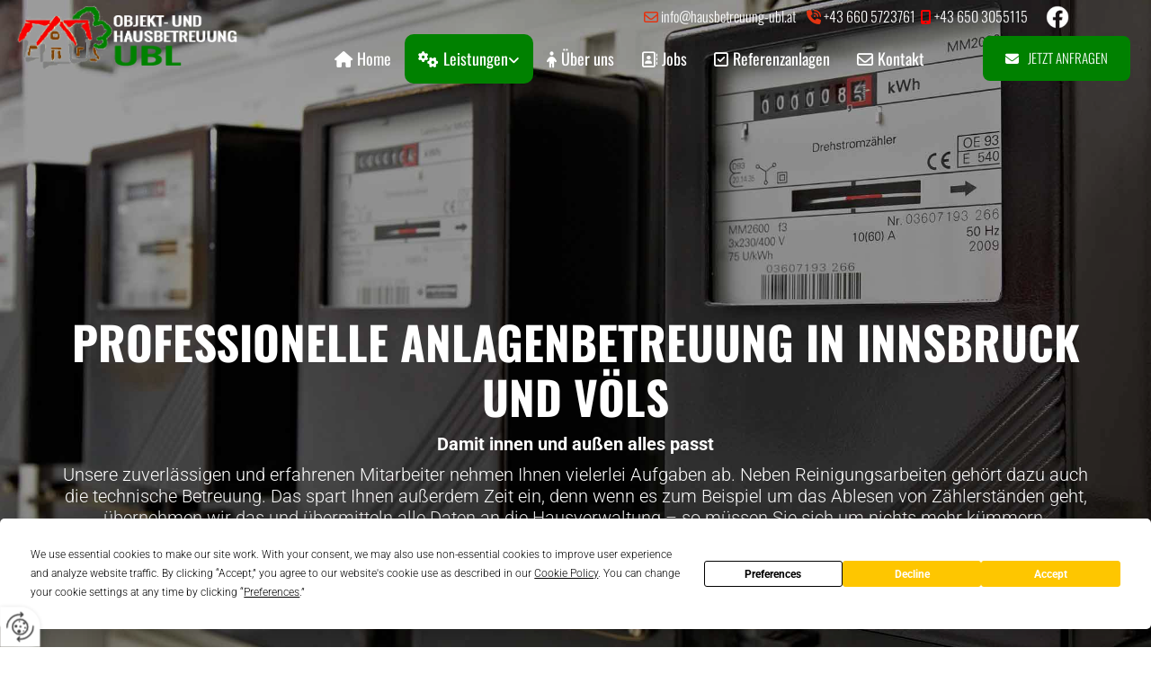

--- FILE ---
content_type: text/html; charset=UTF-8
request_url: https://www.hausbetreuung-ubl.at/leistungen/anlagenbetreuung
body_size: 7254
content:
<!DOCTYPE html> <html lang="de" data-currency="USD" data-lang="de" data-countrycode="de_DE" data-rHash="db5569cb0ceea481c9c118d35dbc0a14" dir="auto"> <head> <meta charset="UTF-8"/> <title>Anlagenbetreuung in Innsbruck in Tirol - UBL</title><meta name="keywords" content="Anlagenbetreuung"><meta name="description" content="Die Reinigung, aber auch die technische Kontrolle Ihrer Innen- sowie Außenanlage sind ein fester Bestandteil unseres Hausmeisterservice in Innsbruck."><meta property="og:type" content="website"><meta property="og:title" content="Anlagenbetreuung in Innsbruck in Tirol - UBL"><meta property="og:url" content="https://www.hausbetreuung-ubl.at/leistungen/anlagenbetreuung"><meta property="og:description" content="Die Reinigung, aber auch die technische Kontrolle Ihrer Innen- sowie Außenanlage sind ein fester Bestandteil unseres Hausmeisterservice in Innsbruck."><meta property="og:image" content="https://www.hausbetreuung-ubl.at"><link rel='canonical' href='https://www.hausbetreuung-ubl.at/leistungen/anlagenbetreuung'/><meta name="viewport" content="width=device-width, initial-scale=1"> <style>.row.rowvideobg .termly-blocked-content { display: none !important; } .module.video .termly-blocked-content { width: 100% !important; } </style> <script>function onTermlyLoaded() { Termly.on("consent", (data) => { setTimeout(() => { window._monoLoader.initLibs(); const u = Object.entries(Termly.getConsentState()).some(([k, v]) => k === "performance" && v === true); if (u) { let e = document.querySelectorAll("iframe.monovideobg"); e.forEach((e) => { let o = e.getAttribute("data-src") || e.src; e.src = o + "&autoplay=1&mute=1&volume=0"; e.style.display = "block"; e.style.opacity = "1"; }); } }, 100); }); }</script> <script type="text/javascript" src="https://app.termly.io/resource-blocker/f7a73820-6ecf-4c65-8a75-2cfbfce60c55?autoBlock=on" onload="onTermlyLoaded()"></script> <link rel='shortcut icon' type='image/x-icon' href='/uploads/PuE47a7n/fav.ico'/><link rel="preload" href="https://css-fonts.eu.extra-cdn.com/css?family=Roboto:300,500&display=swap" as="style"><link href="https://css-fonts.eu.extra-cdn.com/css?family=Roboto:300,500&display=swap" rel="stylesheet"><link rel="stylesheet" href="https://site-assets.cdnmns.com/108ab34d214b6bd35fa24bb0b75a9731/css/grids.css?1762435728889"><link rel="stylesheet" href="https://site-assets.cdnmns.com/108ab34d214b6bd35fa24bb0b75a9731/css/hcaptcha.css?1762435728889"><link rel="stylesheet" href="/assets/user-style.css?1761647160"><link rel="stylesheet" id="style_site" href="/assets/sitestyle.css?1761647160"><link rel="stylesheet" href="https://site-assets.cdnmns.com/108ab34d214b6bd35fa24bb0b75a9731/css/external-libs.css?1762435728889"><!--[if lt IE 9]><script src="https://site-assets.cdnmns.com/108ab34d214b6bd35fa24bb0b75a9731/js/html5shiv.js"></script><script src="https://site-assets.cdnmns.com/108ab34d214b6bd35fa24bb0b75a9731/js/respond.js"></script><![endif]--><script>if ('serviceWorker' in navigator){navigator.serviceWorker.getRegistrations().then(function(registrations) { for(registration in registrations) { registration.unregister(); }}); }</script><link rel="preconnect" href="https://site-assets.cdnmns.com/" crossorigin><link rel="preconnect" href="https://fonts.prod.extra-cdn.com/" crossorigin><style> #infobar { bottom: 0; top: inherit; } </style> <meta name="google-site-verification" content="DpCEO90Rzt_Pj1eVkdn595VBtWEyeEdaV5t4Y40PkOA"/> <meta name="google-site-verification" content="-72F-RRfoA86_XllNBsJtsEvimyqPTLOXLeLNkZjbIU"/> <meta name="google-site-verification" content="y7Df9cG8CPqJ-FjxHxVYy3eFVy05KRqy4emm9Pr80N4"/><meta name="google-site-verification" content="pD2zkZAm3ZbL5ngPOPUUBcJElyp4FHCseNx_77IyecY"/> <script> window.dataLayer = window.dataLayer || []; dataLayer.push({ 'envelopeID': '1399139', 'industry': '', 'customer_ua_accountID': '', 'envelopeHostname': 'www.hausbetreuung-ubl.at', 'SID': '898414', 'cms': 'm' }); </script> <script> (function(w,d,s,l,i){w[l]=w[l]||[];w[l].push({ 'gtm.start': new Date().getTime(),event:'gtm.js'}); var f=d.getElementsByTagName(s)[0], j=d.createElement(s),dl=l!='dataLayer'?'&l='+l:''; j.async=true;j.src= 'https://sgtm.herold.at/gtm.js?id='+i+dl; f.parentNode.append(j,f); }) (window,document,'script','dataLayer','GTM-5M4VVMZ8'); </script> <script src='https://site-assets.cdnmns.com/108ab34d214b6bd35fa24bb0b75a9731/js/reseller/herold/herold_tracker.js'></script> <script>window.ASSETSURL='https://site-assets.cdnmns.com/108ab34d214b6bd35fa24bb0b75a9731';</script></head> <body id="p3082" data-dateformat='d/m/Y' data-req="engagements,lazyload,quicklink"> <button type="button" id="consent-banner-prefs-button" aria-label="renew-consent" onclick="displayPreferenceModal();" style="display: block;"></button> <style> button#consent-banner-prefs-button { display: none; background-color: #fff; background-image: url(/assets/css/img/herold/2ed59759c0.svg); background-size: 44px; background-repeat: no-repeat; background-position: 50%; border: none; box-sizing: border-box; cursor: pointer; padding: 9px 9px 7px 7px; outline: none; width: 64px; height: 64px; border-top-right-radius: 50%; box-shadow: 0 0 6.86px 0 rgba(0,0,0,.10196078431372549); position: fixed; bottom: 0; left: 0; z-index: 9999999; transform: scale(.7); transform-origin: bottom left; transition: all .3s ease; } button#consent-banner-prefs-button:hover { transform: scale(1); } </style> <div id="r5001" class="row designRow"> <div class="container container-fluid"><div class="col col-sm-12"> <header data-underheaderrow><div id="r1858" class="row "> <div class="container container-fluid"><div id="c2206" class="col col col-sm-12 col-lg-5 col-md-1"><a data-global="phone"  id="m2206" class="module button hidden-md hidden-lg" href="tel:+436605723761"  title="" role="button" data-track-event="click" data-track-action="phone_link"> <i class="buttonIcon fa fa-volume-control-phone " aria-hidden="true"></i> <span class="buttonLabel labelRight">jetzt anrufen</span> </a></div> <div id="c4227" class="col col col-sm-12 hidden-sm col-lg-6 col-md-10 flexCol"><div id="m1108" class="module autospacer"></div> <div class="flexWrap"> <div id="m4163" class="module text"><p class="custom1" style="text-align: right;"><span style="color: #e23412;"><span class="iconfont "></span></span>&nbsp;<a href="mailto:info@hausbetreuung-ubl.at" data-track-event="click" data-track-action="email_link">info@hausbetreuung-ubl.at</a>&nbsp; &nbsp;&nbsp;<span style="color: #e23412;"><span class="iconfont "></span></span>&nbsp;<a data-global="phone"  href="tel:+436605723761" data-track-event="click" data-track-action="phone_link">+43 660 5723761</a>&nbsp; <span style="color: #f90201;"><span class="iconfont "></span></span> <a href="tel:+43 650 3055115" data-track-event="click" data-track-action="phone_link">+43 650 3055115</a></p></div> </div> <div id="m1784" class="module autospacer"></div> </div> <div id="c2198" class="col col-sm-12 col-lg-1 col-md-1 flexCol"><div id="m3471" class="module autospacer"></div> <div class="flexWrap"> <div id="m3492" class="module imagelist hidden-sm" data-req="gallery" data-settings="imagecols=3,imagecols-md=2,imagecols-sm=2,arrows=true,margin-md=5,margin-sm=6,dontcrop=true,margin=5" data-before-text="Vorher" data-after-text="Nachher"> <div class="slides"> <div class="slide"> <ul class="pics clear"> <li> <a href="https://www.facebook.com/Hausbetreuung-Ubl-647749822360784/" title="Facebook" target="_blank" rel="noopener" data-ai="" data-track-event="click" data-track-action="link_clicked"> <span class="thumb"> <img src="[data-uri]" alt="Facebook" data-ai="" data-author=""/> <noscript data-lazyload-src="/uploads/qp7csPvM/facebook-neu.png" data-lazyload-alt="Facebook"> <img src="/uploads/qp7csPvM/facebook-neu.png" alt="Facebook" data-author="" data-ai=""> </noscript> </span> </a> </li> </ul> </div> </div> </div></div> <div id="m1218" class="module autospacer"></div> </div> </div> </div> <div id="r5000" class="row "> <div class="container container-fluid"><div id="c5000" class="col col-lg-3 col-md-3 col-sm-8 flexCol"><div id="m2624" class="module autospacer"></div> <div class="flexWrap"> <a href="/"  title="Logo" aria-label="Logo" class="imageModuleWrap" id="w_m1985" data-track-event="click" data-track-action="internal_link_clicked"> <img src="[data-uri]" alt="Objekt -und Hausbetreuung UBL Logo" data-author="" width="555" height="184" fetchpriority="high"/> <noscript data-lazyload-src="/uploads/osyH3OmE/Logo-white.png" data-lazyload-id="m1985" data-lazyload-class="module image" data-lazyload-alt="Objekt -und Hausbetreuung UBL Logo" data-req="" data-settings="enablehover=false,showelement=none,hovertransition=slowFadeIn"> <img id="m1985" class="module image" src="/uploads/osyH3OmE/Logo-white.png" alt="Objekt -und Hausbetreuung UBL Logo" width="555" height="184" data-author="" fetchpriority="high"/> </noscript> </a> </div> <div id="m1213" class="module autospacer"></div> </div> <div id="c4354" class="col col-lg-7 col-md-7 col-sm-4 flexCol"><div id="m4492" class="module autospacer"></div> <div class="flexWrap"> <nav id="m5000" class="module nav" data-settings="vertical=false,direction=right,push=true,activeParent=true,verticalNav-sm=true,verticalNav-lg=false,verticalNav-md=true" aria-label="Navigation" tabindex="-1"> <ul class="navContainer"><li class=""> <a href="/" data-track-event="click" data-track-action="internal_link_clicked"><i class="navIcon fa fa-home" aria-hidden="true"></i>Home</a> </li><li class=" hidden-lg hidden-md hidden-sm"> <a href="/datenschutz" data-track-event="click" data-track-action="internal_link_clicked">Datenschutz</a> </li><li class=" active"> <a href="/leistungen" data-track-event="click" data-track-action="internal_link_clicked"><i class="navIcon fa fa-cogs" aria-hidden="true"></i>Leistungen</a> <ul><li class=""> <a href="/leistungen/garten---grunflachenpflege" data-track-event="click" data-track-action="internal_link_clicked">Garten- &amp; Grünflächenpflege</a> </li><li class=" active"> <a href="/leistungen/anlagenbetreuung" data-track-event="click" data-track-action="internal_link_clicked">Anlagenbetreuung</a> </li><li class=""> <a href="/leistungen/garagenpflege" data-track-event="click" data-track-action="internal_link_clicked">Garagenpflege</a> </li><li class=""> <a href="/leistungen/instandhaltung--kleinreparaturen" data-track-event="click" data-track-action="internal_link_clicked">Instandhaltung &amp; Kleinreparaturen</a> </li><li class=""> <a href="/leistungen/stiegenhausreinigung" data-track-event="click" data-track-action="internal_link_clicked">Stiegenhausreinigung</a> </li><li class=""> <a href="/leistungen/winterdienst" data-track-event="click" data-track-action="internal_link_clicked">Winterdienst</a> </li><li class=""> <a href="/leistungen/hausmeisterservice" data-track-event="click" data-track-action="internal_link_clicked">Hausmeisterservice</a> </li><li class=""> <a href="/leistungen/gebaeudereinigung" data-track-event="click" data-track-action="internal_link_clicked">Gebäudereinigung</a> </li><li class=""> <a href="/leistungen/hausbetreuung" data-track-event="click" data-track-action="internal_link_clicked">Hausbetreuung</a> </li><li class=""> <a href="/leistungen/unterhaltsreinigung" data-track-event="click" data-track-action="internal_link_clicked">Unterhaltsreinigung</a> </li></ul> </li><li class=""> <a href="/uber-uns" data-track-event="click" data-track-action="internal_link_clicked"><i class="navIcon fa fa-child" aria-hidden="true"></i>Über uns</a> </li><li class=""> <a href="/jobs" data-track-event="click" data-track-action="internal_link_clicked"><i class="navIcon fa fa-address-book fa-regular" aria-hidden="true"></i>Jobs</a> </li><li class=""> <a href="/referenzanlagen" data-track-event="click" data-track-action="internal_link_clicked"><i class="navIcon fa fa-check-square-o" aria-hidden="true"></i>Referenzanlagen</a> </li><li class=""> <a href="/kontakt" data-track-event="click" data-track-action="internal_link_clicked"><i class="navIcon fa fa-envelope-o" aria-hidden="true"></i>Kontakt</a> </li><li class=" hidden-lg hidden-md hidden-sm"> <a href="/impressum" data-track-event="click" data-track-action="internal_link_clicked">Impressum</a> </li><li class=" hidden-lg hidden-md hidden-sm"> <a href="/datenschutzerklarung-old-api" data-track-event="click" data-track-action="internal_link_clicked">Datenschutzerklärung-old-api</a> </li><li class=" hidden-lg hidden-md hidden-sm"> <a href="/datenschutz-old-api-cm" data-track-event="click" data-track-action="internal_link_clicked">Datenschutz-old-api-cm</a> </li><li class=" hidden-lg hidden-md hidden-sm"> <a href="/datenschutz-old-api-cm" data-track-event="click" data-track-action="internal_link_clicked">Datenschutz-old-api-cm</a> </li></ul> </nav></div> <div id="m3511" class="module autospacer"></div> </div> <div id="c4993" class="col col col-lg-2 col-sm-1 hidden-sm col-md-2 flexCol"><div id="m1480" class="module autospacer"></div> <div class="flexWrap"> <a id="m4117" class="module button hidden-sm" href="/kontakt"  title="jetzt anfragen" aria-label="jetzt anfragen" role="button" data-track-event="click" data-track-action="internal_link_clicked"> <i class="buttonIcon fa fa-envelope " aria-hidden="true"></i> <span class="buttonLabel labelRight">jetzt anfragen</span> </a></div> <div id="m1534" class="module autospacer"></div> </div> </div> </div> </header><div id="r5002" role="main" class="row designRow"> <div class="container container-fluid"><div class="col col-sm-12"><div id="r1373" class="row fullScreenRow verticalAlignRowCenter bgfilter"> <div class="container container-fixed"><div class="col col-sm-12"><div id="m2612" class="module text"><h1 class="spottext" style="color: #ffffff; text-align: center;">PROFESSIONELLE ANLAGENBETREUUNG IN INNSBRUCK und Völs</h1><p class="lightsmallsubtitle" style="text-align: center;"><span style="font-weight: bold;">Damit innen und außen alles passt</span></p><p class="lightsmallsubtitle" style="text-align: center;">Unsere zuverlässigen und erfahrenen Mitarbeiter nehmen Ihnen vielerlei Aufgaben ab. Neben Reinigungsarbeiten gehört dazu auch die technische Betreuung. Das spart Ihnen außerdem Zeit ein, denn wenn es zum Beispiel um das Ablesen von Zählerständen geht, übernehmen wir das und übermitteln alle Daten an die Hausverwaltung – so müssen Sie sich um nichts mehr kümmern.</p><p class="spottext" style="text-align: center;"><a href="#inhalt" data-track-event="click" data-track-action="internal_link_clicked"><span class="iconfont "></span></a></p></div> </div> </div> </div> <div id="r1058" class="row "> <a id="inhalt" class="rowanchor"></a> <div class="container container-fluid "><div id="c1682" class="col col-lg-6 col-sm-12 col-md-12" data-animate="fadeInLeft"></div> <div id="c4003" class="col col-lg-6 col-sm-12 col-md-12 flexCol" data-animate="fadeInRight"><div class="flexWrap"> <div id="m1545" class="module text"><h2 class="subtitle">Heizung, Lift und mehr</h2><p class="bodytext">Zu den technischen Kontrollen z&auml;hlen auch der Lift oder die L&uuml;ftungsanlage der Tiefgarage. F&uuml;r uns ist es selbstverst&auml;ndlich, dass wir alle auftretenden Fehler, soweit wir sie nicht selbst beheben k&ouml;nnen, sofort melden und f&uuml;r eine umgehende Reparatur sorgen. Sie selbst entscheiden, wie oft Sie eine Kontrolle der technischen Einrichtungen f&uuml;r angebracht halten. Wir halten alle vereinbarten Termine ein und f&uuml;hren die &Uuml;berpr&uuml;fungen sorgf&auml;ltig durch. Dazu kommt noch unsere Notfall-Bereitschaft, die f&uuml;r Sie rund um die Uhr telefonisch zur Verf&uuml;gung steht.</p><p class="bodytext">&nbsp;</p><p class="bodytext">Gerne machen wir Ihnen ein Angebot, daher rufen Sie uns an unter der Nummer <span data-global="phone">+43 660 5723761</span> oder schicken Sie uns das <a href="/kontakt" data-track-event="click" data-track-action="internal_link_clicked">Anfrageformular</a>.</p><h3 class="bodytext"><span style="font-weight: bold;">Hausbetreuung UBL in Innsbruck f&uuml;r eine professionelle Anlagenbetreuung</span></h3></div> </div> <div id="m1585" class="module autospacer"></div> </div> </div> </div> </div> </div> </div> <footer><div id="r1155" class="row "> <div class="container container-fluid "><div id="c3550" class="col col-sm-12"><div id="m1719" class="module map osmap osmap osmap" data-url="?dm=m1719" data-req="mapbox-gl,leaflet,osmap" data-animate=""> <div class="map-container cookieconsent-optin-marketing" aria-label="47.25021868837085, 11.340255883382506" data-address="47.25021868837085, 11.340255883382506" data-zoom="14"></div> </div> </div> </div> </div> <div id="r1029" class="row "> <a id="offnungszeiten" class="rowanchor"></a> <div class="container container-fluid"><div id="c1231" class="col col-lg-3 col-md-6 col-sm-12"><div id="m2106" class="module text"><p class="lightpreamble"><span class="iconfont"></span>&nbsp; Standort</p></div> <div id="m4318" class="module divider"></div> <div id="m3753" class="module text"><p class="footertext" "="">Innsbrucker Straße 68/Halle 2/Top 10</p><p class="footertext" "="">6176 Völs<br></p></div> </div> <div id="c2372" class="col col-lg-3 col-md-6 col-sm-12"><div id="m2375" class="module text"><p class="lightpreamble"><span class="iconfont"></span>&nbsp; Kontakt</p></div> <div id="m4726" class="module divider"></div> <div id="m2633" class="module text"><p class="footertext"><span class="iconfont "></span>&nbsp; &nbsp;<a data-global="phone"  href="tel:+436605723761" data-track-event="click" data-track-action="phone_link">+43 660 5723761</a></p><p class="footertext"><span class="iconfont "></span>&nbsp; <a href="tel:+43 650 3055115" data-track-event="click" data-track-action="phone_link">+43 650 3055115</a></p><p class="footertext"><span class="iconfont " style="font-size: 16px;"></span>&nbsp; <a href="mailto:info@hausbetreuung-ubl.at" data-track-event="click" data-track-action="email_link">info@hausbetreuung-ubl.at</a></p></div> </div> <div id="c1935" class="col col-lg-3 col-md-6 col-sm-12"><div id="m2243" class="module text"><p class="lightpreamble"><span class="iconfont "></span>&nbsp; Bürozeiten</p></div> <div id="m3460" class="module divider"></div> <div class="module openinghours2" id="m4903"> <p class="day clear footertext"> <span class="dayLabel">Montag - Donnerstag</span> <span class="ranges"> <span>08:00 - 16:00</span> </span> </p> <p class="day clear footertext"> <span class="dayLabel">Freitag</span> <span class="ranges"> <span>08:00 - 12:00</span> </span> </p> <p class="day clear footertext"> <span class="dayLabel">Samstag - Sonntag</span> <span class="ranges"> <span>geschlossen</span> </span> </p> <p class="subtitle specialDayTitle"></p> </div> </div> <div class="col col-lg-3 col-md-6 col-sm-12"><div id="m1902" class="module text"><p class="lightpreamble"><span class="iconfont"></span>&nbsp; Links</p></div> <div id="m1413" class="module divider"></div> <div id="m6816" class="module text"><p class="footertext"><span class="iconfont "></span>&nbsp; <a href="/impressum" data-track-event="click" data-track-action="internal_link_clicked">Impressum</a></p><p class="footertext"><span class="iconfont "></span>&nbsp; <a href="/datenschutz" data-track-event="click" data-track-action="internal_link_clicked">Datenschutz</a></p></div> </div> </div> </div> </footer> <div class="row brandfooter noPadding"> <div class="container container-fixed"> <div class="brandTextAlternativeContainer" style="justify-content: space-between;width: 100%;"> <a href='https://www.herold.at/marketing/websites/' target="_blank" rel="noopener" data-track-event="click" data-track-action="link_clicked"> <span class="brandingText" style="padding-right:10px" onmouseover="this.style.textDecoration='underline'" onmouseout="this.style.textDecoration='none'">Website erstellt von HEROLD</span> </a> <a href="https://www.herold.at/marketing/" target="_blank" rel="noopener" data-track-event="click" data-track-action="link_clicked"> <img src="https://site-assets.cdnmns.com/108ab34d214b6bd35fa24bb0b75a9731/css/img/herold/logo.png" alt="Online Marketing von HEROLD"/> </a> </div> </div> </div></div> </div> </div> <a href='#' data-req="scrollTop" class='scrollIcon hidden bottom_right' aria-label="Zum Anfang der Seite gehen" data-track-event="click" data-track-action="internal_link_clicked"> <span></span> </a><script async nomodule src="https://site-assets.cdnmns.com/108ab34d214b6bd35fa24bb0b75a9731/js/loader-polyfills.js?1762435728889"></script><script async src="https://site-assets.cdnmns.com/108ab34d214b6bd35fa24bb0b75a9731/js/loader.js?1762435728889"></script><script type="text/javascript" src="https://herold.adplorer.com/herold.aspx" async></script><script type='application/ld+json'>{"@context":"http://schema.org","@type":"LocalBusiness","@id":"https://www.hausbetreuung-ubl.at/#global_business","name":"Objekt -und Hausbetreuung UBL","address":{"@type":"PostalAddress","streetAddress":"Innsbrucker Stra\u00dfe 68/Halle 2/Top 10","addressLocality":"V\u00f6ls","addressRegion":"","postalCode":"6176","addressCountry":"\u00d6sterreich"},"email":"info@hausbetreuung-ubl.at","telephone":"+43 660 5723761","latitude":"47.250716710015","longitude":"11.341152760893","url":"https://www.hausbetreuung-ubl.at","openingHoursSpecification":[{"@type":"OpeningHoursSpecification","dayOfWeek":"http://schema.org/Monday","opens":"08:00","closes":"16:00"},{"@type":"OpeningHoursSpecification","dayOfWeek":"http://schema.org/Tuesday","opens":"08:00","closes":"16:00"},{"@type":"OpeningHoursSpecification","dayOfWeek":"http://schema.org/Wednesday","opens":"08:00","closes":"16:00"},{"@type":"OpeningHoursSpecification","dayOfWeek":"http://schema.org/Thursday","opens":"08:00","closes":"16:00"},{"@type":"OpeningHoursSpecification","dayOfWeek":"http://schema.org/Friday","opens":"08:00","closes":"12:00"},{"@type":"OpeningHoursSpecification","dayOfWeek":"http://schema.org/Saturday"},{"@type":"OpeningHoursSpecification","dayOfWeek":"http://schema.org/Sunday"}],"logo":"https://www.hausbetreuung-ubl.at/uploads/osyH3OmE/Logo-white.png"}</script><!-- Mono global site tag (gtag.js) - Google Analytics --> <script async src='https://www.googletagmanager.com/gtag/js?id=G-WJCNGQ9X1E'></script> <script> window.dataLayer = window.dataLayer || []; function gtag(){dataLayer.push(arguments);} gtag('js', new Date()); gtag('config', 'G-WJCNGQ9X1E', { 'anonymize_ip': true, 'send_page_view': false, 'custom_map': {'dimension1': 'monoSiteId', 'dimension2': 'monoRendering'} }); gtag('event', 'monoAction', { 'monoSiteId': '1399139', 'monoRendering': 'website'}); gtag('event', 'page_view', { 'monoSiteId': '1399139', 'monoRendering': 'website'}); var _mtr = _mtr || []; _mtr.push(['addTracker', function (action) { gtag('event', action, { 'send_to': 'G-WJCNGQ9X1E', 'event_label': 'monoAction', 'monoSiteId': '1399139', 'monoRendering': 'website' }); }]); _mtr.push(['addRawTracker', function() { gtag.apply(gtag,arguments); }]); </script> </body> </html>

--- FILE ---
content_type: text/css
request_url: https://www.hausbetreuung-ubl.at/assets/sitestyle.css?1762435728889
body_size: 7716
content:
.headline { font-size:40px; line-height:1.2em; letter-spacing:0em; margin-bottom:10px; color:rgb(51, 51, 51); text-transform:uppercase; font-family:Raleway; font-weight:800;} .headline a:hover { text-decoration:underline;} nav { text-align:center;} nav > ul li > a { font-family:Oswald; font-weight:400; color:rgb(255, 255, 255); font-size:18px; transition:all 0.25s ease-in 0s;} nav:before { color:rgb(69, 69, 69); font-size:30px;} nav > ul > li > ul a { font-size:15px;} nav > ul li > a:hover { color:rgb(255, 255, 255);} nav > ul li a { border-top-left-radius:10px; border-top-right-radius:10px; border-bottom-left-radius:10px; border-bottom-right-radius:10px; border-color:rgb(255, 255, 255); padding-left:15px; padding-top:15px; padding-bottom:15px; padding-right:15px;} nav > ul > li > ul li a { background-color:rgb(34, 34, 34); border-left-width:1px; border-top-width:1px; border-bottom-width:1px; border-right-width:1px; border-top-left-radius:7px; border-top-right-radius:7px; border-bottom-left-radius:7px; border-bottom-right-radius:7px; border-color:rgb(204, 204, 204); margin-top:5px; padding-top:10px; padding-bottom:10px;} nav.opened-menu > ul { background-color:rgb(255, 255, 255);} nav > ul .closeBtn { color:rgb(204, 204, 204);} nav > ul li a:hover { background-color:rgb(0, 129, 0); border-color:rgb(255, 255, 255);} nav > ul li.active > a { background-color:rgb(0, 129, 0);} nav > ul > li > ul li a:hover { background-color:rgb(249, 2, 1); border-color:rgb(204, 204, 204);} nav > ul > li > ul li.active > a { background-color:rgb(249, 2, 1);} .nav .navIcon.fa { margin-top:-3px; padding-right:5px;} .subtitle { font-size:25px; line-height:1.2em; letter-spacing:0em; margin-bottom:10px; color:rgb(0, 129, 0); font-family:Raleway; font-weight:800;} .preamble { font-size:20px; line-height:1.2em; letter-spacing:0em; margin-bottom:10px; color:rgb(254, 221, 26); font-family:Gloria Hallelujah; font-weight:800;} .bodytext { line-height:1.60em; margin-bottom:5px; font-size:16px; color:rgb(34, 34, 34); font-weight:300;} .bodytext a { color:rgb(249, 2, 1);} .bodytext a:hover { color:rgb(0, 0, 0);} .smalltext { line-height:1.2em; letter-spacing:0em; font-size:12px; margin-bottom:10px; color:rgb(34, 34, 34);} body { color:rgb(34, 34, 34); font-size:16px; font-family:Roboto; line-height:1.60em; font-weight:300; background-color:rgb(255, 255, 255);} body a { text-decoration:none; color:rgb(249, 2, 1);} body a:hover { color:rgb(0, 0, 0); text-decoration:none;} .button { margin-bottom:10px; border-radius:3px; font-weight:300; color:rgb(255, 255, 255); background-color:rgb(0, 129, 0); padding-top:12px; padding-right:25px; padding-bottom:13px; padding-left:25px; border-top-width:0px; border-left-width:0px; border-bottom-width:0px; border-right-width:0px; border-color:rgb(255, 255, 255); display:table; margin-left:auto; margin-right:auto; text-align:center; border-top-left-radius:8px; border-top-right-radius:8px; border-bottom-right-radius:8px; border-bottom-left-radius:8px; text-transform:uppercase; font-size:15px; font-family:Oswald;} .button:hover { background-color:rgb(249, 2, 1); color:rgb(255, 255, 255); border-color:rgb(255, 255, 255);} .button .buttonIcon.fa { margin-right:10px;} .form { margin-bottom:20px; padding-top:0px; padding-right:0px; padding-bottom:0px; padding-left:0px;} .form label { padding-bottom:0px; margin-bottom:10px; line-height:1.2em; font-weight:300;} .form input[type=text],.form textarea,.form select { border-radius:3px; border-color:rgb(204, 204, 204); color:rgb(69, 69, 69); font-size:14px; padding-top:12px; padding-right:10px; padding-bottom:12px; padding-left:10px; margin-top:0px; margin-right:0px; margin-bottom:10px; margin-left:0px; background-color:rgb(255, 255, 255); border-top-width:1px; border-left-width:1px; border-bottom-width:1px; border-right-width:1px; border-top-left-radius:0px; border-top-right-radius:0px; border-bottom-right-radius:0px; border-bottom-left-radius:0px;} .form input[type=submit] { margin-top:20px; margin-bottom:0px; display:table; margin-left:0; margin-right:auto; font-weight:300;} .form2 .optins span>a.optinLink { color:rgb(255, 255, 255);} .form2 .optins span>a.optinLink:hover { color:rgb(255, 255, 255);} .form input[type=checkbox]+span,.form input[type=radio]+span,.form .form_option input[type=checkbox]+label:not([class*="optin"]) { line-height:1.6em; margin-left:10px; margin-bottom:20px; margin-right:20px;} .text { margin-bottom:20px; padding-top:0px; padding-right:0px; padding-bottom:0px; padding-left:0px;} .image { margin-bottom:20px; padding-top:0px; padding-right:0px; padding-bottom:0px; padding-left:0px;} .map { margin-bottom:20px;} .gallery { margin-bottom:40px;} .gallery .pics .caption { text-align:center; padding-top:5px; padding-right:5px; padding-bottom:0px; padding-left:5px;} .row { padding-top:60px; padding-right:30px; padding-bottom:20px; padding-left:30px; background-color:rgb(255, 255, 255);} .col { margin-bottom:0px; padding-left:15px; padding-right:15px; margin-top:0px; padding-bottom:0px;} .custom1 { font-family:Oswald; color:rgb(255, 255, 255); line-height:1em; text-align:left;} .custom1 a { color:rgb(255, 255, 255);} .custom1 a:hover { color:rgb(255, 255, 255); text-decoration:underline;} .custom2 { color:rgb(255, 255, 255); text-transform:uppercase; line-height:1.20em; margin-bottom:10px;} .custom4 {} .custom5 {} .custom3 {} .smallsubtitle { font-size:20px; line-height:1.2em; margin-bottom:10px; color:rgb(249, 2, 1);} .spottext { font-family:Oswald; font-weight:700; color:rgb(255, 255, 255); font-size:51px; line-height:1.2em; text-transform:uppercase; margin-bottom:10px;} .spottext a { color:rgb(255, 255, 255);} .spottext a:hover { color:rgb(0, 129, 0);} .footertext { font-size:16px; line-height:1.60em; margin-bottom:5px; color:rgb(255, 255, 255); font-weight:300;} .footertext a { color:rgb(255, 255, 255); text-decoration:none;} .footertext a:hover { color:rgb(255, 255, 255); text-decoration:underline;} .companyname { font-size:22px; text-align:left; line-height:1.20em; text-transform:uppercase; color:rgb(249, 2, 1); margin-bottom:10px;} .companyname a { color:rgb(69, 69, 69);} .companyname a:hover { color:rgb(69, 69, 69);} .smallspottext { line-height:1.20em; color:rgb(255, 255, 255); font-size:31px; margin-bottom:10px; text-transform:none; text-align:center; font-weight:800;} .smallspottext a { color:rgb(255, 255, 255);} .smallspottext a:hover { color:rgb(255, 255, 255);} .locale { text-align:center;} .locale ul li a { transition:all 0.25s ease-in 0s; color:rgb(241, 241, 241); font-size:14px;} .locale ul li { background-color:rgb(249, 2, 1); padding-top:5px; padding-right:15px; padding-bottom:5px; padding-left:15px; border-top-width:1px; border-right-width:1px; border-bottom-width:1px; border-left-width:1px; border-color:rgb(255, 255, 255);} .locale ul li:hover { background-color:rgb(249, 2, 1); border-color:rgb(255, 255, 255);} .locale ul li a:hover { color:rgb(255, 255, 255);} .locale ul li.active a { color:rgb(255, 255, 255);} .locale ul li.active { background-color:rgb(249, 2, 1); border-color:rgb(255, 255, 255);} .button2 { font-size:17px; line-height:1em; margin-bottom:10px; border-radius:3px; color:rgb(255, 255, 255); display:table; margin-left:auto; margin-right:auto; padding-top:19px; padding-right:30px; padding-bottom:20px; padding-left:30px; border-top-width:0px; border-right-width:0px; border-bottom-width:0px; border-left-width:0px; border-color:rgb(255, 255, 255); text-align:center; text-transform:uppercase; border-top-left-radius:0px; border-top-right-radius:0px; border-bottom-right-radius:0px; border-bottom-left-radius:0px; background-color:rgb(254, 221, 26); font-family:Raleway; font-weight:800;} .button2:hover { color:rgb(255, 255, 255); border-color:rgb(249, 2, 1); background-color:rgb(226, 52, 18);} .button2 .buttonIcon.fa { margin-right:10px;} .divider { border-top-width:1px; border-color:rgb(255, 255, 255); width:100%; display:table; margin-left:auto; margin-right:autopx; margin-top:10px; margin-bottom:10px;} .singlePost .divider { margin-bottom:40px;} .socialmedia { text-align:right; font-size:19px;} .socialmedia li { margin-left:0px; margin-bottom:10px; margin-right:10px;} .paymenticons li { padding-bottom:0px; margin-bottom:10px; margin-left:0px; padding-left:0px; margin-right:10px;} .paymenticons { text-align:left;} .linklist { padding-bottom:0px; padding-left:0px; margin-bottom:40px; margin-top:0px;} .linklist a { margin-bottom:1px; background-color:rgb(241, 241, 241); padding-top:10px; padding-right:10px; padding-bottom:10px; padding-left:10px; text-decoration:none; border-top-width:1px; border-right-width:1px; border-bottom-width:1px; border-left-width:1px; border-color:rgb(204, 204, 204);} .linklist a:hover { background-color:rgb(249, 2, 1); color:rgb(255, 255, 255); border-color:rgb(204, 204, 204);} .linklist .listIcon { font-size:16px; margin-right:5px; border-top-width:3px; border-color:transparent;} .linklist .listIcon:hover { color:rgb(255, 255, 255); border-color:transparent;} .breadcrumb li a { margin-bottom:10px; margin-left:10px; margin-right:10px;} .cart { display:table; margin-left:auto; margin-right:0; margin-bottom:0px;} .cart .cartBtn { color:rgb(255, 255, 255); font-size:20px;} .cart .cartAmount { font-size:12px; color:rgb(255, 255, 255); background-color:rgb(249, 2, 1); width:16px; height:16px; margin-left:-5px; border-top-left-radius:100px; border-top-right-radius:100px; border-bottom-right-radius:100px; border-bottom-left-radius:100px; margin-top:-8px;} .cart .checkoutBtn { margin-bottom:0px;} .cart .title { margin-bottom:20px;} .cart .subTotalText { margin-top:0px;} .cart .subTotal { margin-bottom:10px; margin-top:5px;} .cart .cartContents { background-color:rgb(241, 241, 241);} .cart .divider { margin-bottom:10px;} .search { display:table; margin-left:auto; margin-right:0;} .search .searchicon { color:rgb(255, 255, 255); width:16px; height:16px; border-top-left-radius:100px; border-top-right-radius:100px; border-bottom-right-radius:100px; border-bottom-left-radius:100px; font-size:16px; margin-bottom:0px;} .review { margin-bottom:40px; background-color:rgb(241, 241, 241); padding-top:20px; padding-right:20px; padding-bottom:20px; padding-left:20px;} .review .reviewName { text-align:center; margin-bottom:5px;} .review .reviewDescription { text-align:center;} .review .reviewRating { text-align:center;} .review .reviewRating .star { margin-right:2px; margin-left:2px;} .review .authorDate { text-align:center;} .html { margin-bottom:40px;} .blog .details { padding-top:0px; margin-top:15px; margin-bottom:20px;} .blog .readMore { margin-top:20px; margin-bottom:40px;} .catalog { margin-bottom:40px;} .catalog .productText { padding-top:10px;} .catalog .visualTag { text-align:center; text-transform:uppercase; padding-top:7px; padding-right:7px; padding-bottom:7px; padding-left:7px;} .emailshare a { margin-bottom:20px;} .openinghours .specialDayTitle { margin-top:20px;} .openinghours { margin-bottom:40px;} .offers { margin-bottom:40px; background-color:rgb(241, 241, 241); padding-top:20px; padding-right:20px; padding-bottom:20px; padding-left:20px;} .offers .button { margin-bottom:0px; margin-top:20px; display:table; margin-left:auto; margin-right:auto;} .offers .offerName { text-align:center;} .offers .offerDescription { text-align:center;} .offers .offerPrice { text-align:center;} .offers .validFrom { text-align:center;} .offers .validThrough { text-align:center;} .list { margin-bottom:40px;} .list .listIcon { font-size:21px; width:30px; height:30px; margin-right:10px;} .itemLabel { font-weight:400;} .video { margin-bottom:40px;} .singleProduct .addBtn { padding-top:13px;} .singleProduct .gallery .visualTag { text-align:center; font-size:21px; text-transform:uppercase; padding-top:10px; padding-right:10px; padding-bottom:10px; padding-left:10px;} .singleProduct .divider { margin-bottom:20px; margin-top:0px;} .pricelist { margin-bottom:20px;} .pricelist li { margin-bottom:20px; border-bottom-width:1px; border-color:rgb(204, 204, 204);} .pricelist .item { font-size:16px; color:rgb(34, 34, 34);} .item { font-weight:800;} .pricelist .itemprice { font-size:16px; color:rgb(34, 34, 34);} .itemprice { font-weight:800;} .checkout .divider { margin-bottom:20px;} .checkout .descriptivetext { padding-bottom:20px;} .checkout .infolabel { padding-bottom:10px;} .verticalnav { margin-bottom:40px;} .verticalnav > li > a { color:rgb(249, 2, 1); margin-bottom:10px;} .verticalnav > li > a:hover { color:rgb(0, 129, 0);} nav > li.active > a { color:rgb(0, 129, 0);} .verticalnav > li > ul a { color:rgb(249, 2, 1);} .verticalnav > li > ul a:hover { color:rgb(0, 129, 0);} .verticalnav > li > ul li.active > a { color:rgb(0, 129, 0);} .verticalnav > li > ul li a { margin-bottom:10px;} .singlePost .blogShare { margin-bottom:40px;} .imagelist { margin-bottom:40px;} .facebookpage { margin-bottom:40px;} .instagramembed { margin-bottom:40px;} .googleplusone { margin-bottom:40px;} .openinghours2 { margin-bottom:40px;} .shopfilter .shop_filter { background-color:rgb(241, 241, 241);} .shopfilter .filter_label { color:rgb(69, 69, 69);} .shopfilter label { color:rgb(69, 69, 69);} .shopfilter .price-text { color:rgb(69, 69, 69);} .shopfilter .clearSelection { color:rgb(69, 69, 69);} .shopfilter .ui-slider { background-color:rgb(249, 2, 1);} .shopfilter .ui-slider-range { background-color:rgb(204, 204, 204);} .shopfilter .ui-slider-handle { background-color:rgb(255, 255, 255); border-color:rgb(204, 204, 204);} .scrollIcon { background-color:rgb(249, 2, 1); border-top-left-radius:3px; border-top-right-radius:3px; border-bottom-right-radius:3px; border-bottom-left-radius:3px; width:45px; height:45px;} .scrollIcon span:before { color:rgb(255, 255, 255);} .scrollIcon:hover { background-color:rgb(0, 129, 0);} .brandfooter { background-color:rgb(0, 129, 0); font-size:13px; border-top-width:10px; text-align:center;} .brandfooter a { color:rgb(255, 255, 255);} .brandfooter a:hover { color:rgb(255, 255, 255);} .darkspottext { font-size:40px; text-transform:uppercase; color:rgb(34, 34, 34); margin-bottom:10px; line-height:1.2em; font-family:Raleway; font-weight:800;} .darksmallspottext { font-size:22px; text-transform:none; color:rgb(34, 34, 34); margin-bottom:10px; line-height:1.2em; font-family:Raleway;} .lightheadline { font-size:40px; color:rgb(255, 255, 255); margin-bottom:10px; line-height:1.2em; font-family:Oswald; font-weight:800; text-transform:uppercase;} .lightsubtitle { color:rgb(255, 255, 255); font-size:25px; margin-bottom:10px; line-height:1.2em; font-family:Raleway; font-weight:800;} .lightsmallsubtitle { font-size:20px; color:rgb(255, 255, 255); line-height:1.20em; margin-bottom:10px;} .lightpreamble { font-size:20px; color:rgb(255, 255, 255); line-height:1.20em; margin-bottom:10px; font-family:Oswald; font-weight:800; text-transform:uppercase;} .lightbodytext { color:rgb(255, 255, 255); line-height:1.60em; margin-bottom:5px; font-weight:300; font-family:Open Sans;} .lightsmalltext { font-size:12px; color:rgb(255, 255, 255); line-height:1.20em; margin-left:0px; margin-top:0px; margin-right:0px; margin-bottom:10px;} .button3 { background-color:rgb(226, 52, 18); font-weight:800;} .button3:hover { background-color:rgb(0, 129, 0); color:rgb(255, 255, 255);} .form2 input[type=submit] { display:table; margin-left:0; margin-right:auto;} .form2 { margin-bottom:20px;} .opennow .opened { color:rgb(255, 255, 255); text-align:center; padding-top:5px; padding-right:0px; padding-bottom:5px; font-family:Oswald; font-weight:400;} .opennow .closed { color:rgb(255, 255, 255); text-align:center; padding-top:5px; padding-right:0px; padding-bottom:5px;} .hoverOverlay { background-color:rgba(17, 17, 17, 0.75);} .hoverOverlay .hoverIcon { color:rgb(255, 255, 255); font-size:30px;} .hoverOverlay .hoverText { color:rgb(255, 255, 255); text-align:center; font-family:Oswald; font-weight:800; font-size:43px; text-transform:uppercase; line-height:1.25em;} .lightbox-image .lightbox-caption { color:rgb(255, 255, 255); text-align:center; font-size:20px;} .accordion { margin-bottom:20px;} .accordion .itemTitle { background-color:rgb(241, 241, 241); border-color:rgb(204, 204, 204); border-top-width:1px; border-right-width:1px; border-bottom-width:1px; border-left-width:1px; padding-top:10px; padding-right:10px; padding-bottom:10px; padding-left:10px; font-size:20px; font-weight:400;} .accordion .itemTitle:hover { background-color:rgb(241, 241, 241); border-color:rgb(204, 204, 204);} .accordion li.active .itemTitle { background-color:rgb(241, 241, 241); border-color:rgb(204, 204, 204);} .accordion li { margin-bottom:5px;} .accordion .itemContent { background-color:rgb(255, 255, 255); border-color:rgb(204, 204, 204); border-top-width:1px; border-right-width:1px; border-bottom-width:1px; border-left-width:1px; margin-top:5px; padding-top:15px; padding-right:15px; padding-bottom:15px; padding-left:15px;} .accordion .image { max-width:40%; float:right; margin-left:20px;} .engagement.sticky { background-color:rgb(249, 2, 1); border-top-left-radius:50px; border-top-right-radius:0px; border-bottom-right-radius:0px; border-bottom-left-radius:50px; padding-top:10px; padding-right:10px; padding-bottom:10px; padding-left:10px;} .engagement.sticky .stickyIcon { color:rgb(255, 255, 255); font-size:23px;} .engagement.sticky .stickyLink:hover .stickyIcon, .engagement.sticky.stickyLink:hover .stickyIcon { color:rgb(231, 231, 231);} .engagement.sticky .stickyTitle { color:rgb(255, 255, 255); font-family:Oswald; font-weight:400; padding-bottom:5px; padding-top:0px; padding-right:0px; padding-left:0px;} .arrow { width:20px; color:rgb(255, 255, 255); background-color:rgba(34, 34, 34, 0.6); height:40px; font-size:25px;} .arrow:hover { color:rgb(255, 255, 255); background-color:rgba(34, 34, 34, 0.85);} .dots li { border-color:rgb(34, 34, 34); background-color:rgb(255, 255, 255); width:15px; height:15px; border-top-left-radius:0px; border-top-right-radius:0px; border-bottom-right-radius:0px; border-bottom-left-radius:0px;} .dots li:hover { border-color:rgb(34, 34, 34); background-color:rgb(249, 2, 1);} .dots li.active { border-color:rgb(34, 34, 34); background-color:rgb(249, 2, 1);} .cornerbox { background-color:rgb(255, 255, 255); border-left-width:2px; border-top-width:2px; border-bottom-width:2px; border-top-left-radius:20px; border-top-right-radius:20px; margin-right:10px; padding-left:30px; padding-top:30px; padding-bottom:30px; padding-right:30px;} .engagement.cornerbox .closeBtn { font-size:27px;} @media only screen and (max-width:1199px) {nav:before { font-size:21px;} nav > ul li a { padding-left:5px; padding-right:5px;} nav.opened-menu > ul { background-color:rgb(241, 241, 241); padding-top:20px; padding-right:20px; padding-bottom:20px; padding-left:20px;} nav > ul .closeBtn { color:rgb(69, 69, 69);} nav > ul li > a { font-size:14px;} .custom4 {} .custom4 a {} .custom4 a:hover {} .custom1 { line-height:1.2em;} .custom1 a {} .custom1 a:hover {} .custom3 {} .custom3 a {} .custom3 a:hover {} body { color:rgb(34, 34, 34); font-size:15px;} .text {} .headline { font-size:32px;} .subtitle { font-size:22px;} .preamble { font-size:20px;} .bodytext { font-size:15px; color:rgb(34, 34, 34);} .smallsubtitle { font-size:18px;} .smalltext { font-size:12px;} .smalltext a {} .smalltext a:hover {} .spottext { font-size:33px;} .smallspottext { font-size:23px;} .companyname { font-size:18px;} .companyname a {} .companyname a:hover {} .footertext { color:rgb(255, 255, 255); font-size:15px;} .darkspottext { font-size:30px;} .darksmallspottext { font-size:18px;} .lightheadline { font-size:32px;} .lightsubtitle { font-size:22px;} .lightsmallsubtitle { font-size:18px;} .lightpreamble { font-size:20px;} .accordion .itemTitle { font-size:16px;} .form input[type=text],.form textarea,.form select { padding-top:10px; padding-bottom:10px; margin-bottom:5px;} .form label { font-size:15px;} .lightbodytext { font-size:15px;} .button { font-size:12px; padding-top:10px; padding-bottom:11px; padding-left:15px; padding-right:15px; margin-bottom:0px;} .hoverOverlay .hoverText { font-size:23px;} }@media only screen and (max-width:767px) {nav:before { font-size:49px; color:rgb(249, 2, 1);} nav.opened-menu > ul { background-color:rgb(34, 34, 34);} nav > ul li a { border-bottom-width:1px; border-color:rgb(241, 241, 241); margin-right:50px; background-color:rgba(255, 255, 255, 0);} nav > ul li a:hover { border-color:rgb(241, 241, 241); background-color:rgba(255, 255, 255, 0);} nav > ul > li > ul li a { background-color:rgba(255, 255, 255, 0); border-color:rgba(255, 255, 255, 0); border-top-width:0px; border-style:dotted; padding-left:30px; border-top-left-radius:0px; border-top-right-radius:0px; border-bottom-right-radius:0px; border-bottom-left-radius:0px; border-right-width:0px; border-bottom-width:0px; border-left-width:0px;} nav > ul li > a { font-size:22px;} nav > ul > li > ul a { font-size:17px;} nav > ul li.active > a { border-color:rgb(241, 241, 241); color:rgb(255, 255, 255); background-color:rgb(249, 2, 1);} nav > ul > li > ul li.active > a { border-color:rgba(255, 255, 255, 0); color:rgb(226, 52, 18); background-color:rgba(255, 255, 255, 0);} nav > ul .closeBtn { color:rgb(226, 52, 18);} nav > ul > li > ul a:hover { color:rgb(226, 52, 18);} nav > ul > li > ul li a:hover { background-color:rgba(255, 255, 255, 0); border-color:rgba(255, 255, 255, 0);} nav > ul li > a:hover { color:rgb(255, 255, 255);} .nav { padding-right:0px;} .headline { font-size:20px;} .subtitle { font-size:18px;} .preamble { font-size:18px;} .bodytext { font-size:14px; color:rgb(34, 34, 34);} .text { margin-bottom:20px; padding-right:0px; padding-left:0px;} .col { padding-top:0px;} .row { padding-top:40px; padding-left:0px; padding-right:0px;} .form { margin-bottom:20px; padding-top:0px; padding-right:0px; padding-bottom:0px; padding-left:0px;} .form label {} .form input[type=submit] {} .form input[type=submit]:hover {} .form input[type=text],.form textarea,.form select {} .form .thankYou {} .form input[type=checkbox]+span,.form input[type=radio]+span,.form .form_option input[type=checkbox]+label:not([class*="optin"]) { margin-bottom:10px; margin-right:10px;} .gallery { margin-bottom:20px;} .map { margin-bottom:20px;} .image { margin-bottom:20px;} .button { margin-bottom:20px; font-size:16px; width:100%; text-transform:none; font-weight:300;} .custom1 { text-align:center;} .custom2 {} .custom2 a {} .custom2 a:hover {} .custom3 {} .custom3 a {} .custom3 a:hover {} .custom4 {} .custom4 a {} .custom4 a:hover {} .custom5 {} .custom5 a {} .custom5 a:hover {} .spottext { font-size:23px;} body { font-size:14px; color:rgb(34, 34, 34);} .locale {} .locale ul li a {} .locale ul li a:hover {} .locale ul li.active a {} .locale ul li {} .locale ul li:hover {} .locale ul li.active {} .smallsubtitle { font-size:16px;} .smallspottext { font-size:20px;} .smallspottext a {} .smallspottext a:hover {} .companyname { font-size:20px;} .companyname a {} .companyname a:hover {} .footertext { font-size:14px;} .button2 { margin-bottom:20px; font-size:16px; width:100%;} .socialmedia { text-align:center; font-size:22px;} .socialmedia li a { width:45px; height:45px;} .review { margin-bottom:20px;} .linklist { margin-bottom:20px;} .html { margin-bottom:20px; padding-bottom:0px; padding-top:0px;} .catalog { margin-bottom:20px;} .blog .readMore { margin-bottom:20px;} .openinghours { margin-bottom:20px;} .video { margin-bottom:20px;} .list { margin-bottom:20px;} .offers { margin-bottom:20px;} .cart .subTotalText { margin-top:5px; margin-bottom:10px;} .cart .prodPrice { margin-top:10px; margin-bottom:10px;} .pricelist { margin-bottom:20px;} .verticalnav { margin-bottom:20px;} .imagelist { margin-bottom:20px;} .facebookpage { margin-bottom:20px;} .instagramembed { margin-bottom:20px;} .googleplusone { margin-bottom:20px;} .openinghours2 { margin-bottom:20px;} .darkspottext { font-size:30px;} .darksmallspottext { font-size:20px;} .lightheadline { font-size:23px;} .lightsubtitle { font-size:18px;} .lightsmallsubtitle { font-size:16px;} .lightpreamble { font-size:18px;} .lightbodytext { font-size:14px;} .accordion { float:none;} .accordion .image { max-width:100%; margin-left:0px;} .scrollIcon { width:40px; height:40px;} .arrow { background-color:transparent; color:rgb(17, 17, 17);} .arrow:hover { background-color:transparent; color:rgb(17, 17, 17);} .dots li { width:10px; height:10px;} }#r5001 { padding-left:0px; padding-right:0px;} #r5001 > .container {} #r1858 { background-color:rgba(0, 0, 0, 0); border-color:rgb(0, 0, 0); padding-top:5px; padding-bottom:5px;} #c4227 { border-right-width:0px; border-color:rgb(255, 255, 255); padding-top:0px; padding-right:5px; padding-left:5px;} #m4163 { margin-bottom:0px;} #c2198 { border-left-width:0px; border-top-width:0px; border-right-width:0px; border-color:rgb(255, 255, 255); padding-top:0px; padding-right:5px;} #m3492 { margin-bottom:0px;} #r5000 { background-color:rgba(0, 0, 0, 0); background-repeat:no-repeat; background-position:50% 100%; border-color:rgb(255, 255, 255); padding-left:15px; padding-top:0px; padding-bottom:0px; padding-right:0px;} #c5000 { padding-left:0px; padding-top:0px; padding-right:0px;} #m1985 { margin-bottom:5px; max-width:79%; margin-top:-45px; margin-right:0px;} #c4993 { padding-left:0px; padding-right:0px;} #m4117 { margin-bottom:0px;} #r5002 { background-position:50% 0%; background-repeat:repeat-y;} #r5002 > .container {} #r1155 { padding-top:0px; padding-right:0px; padding-bottom:0px; padding-left:0px; border-top-width:0px; border-color:rgb(255, 255, 255);} #c3550 { padding-top:0px; padding-right:0px; padding-left:0px;} #m1719 { height:350px; margin-bottom:0px;} #r1029 { background-color:rgb(0, 0, 0); padding-top:100px; border-top-width:0px; border-color:rgb(255, 255, 255); padding-bottom:80px; background-image:url(/uploads/8NfKvA4n/Footer.jpg); background-repeat:no-repeat; background-size:cover; background-position:0% 50%; background-attachment:fixed;} #m2106 { margin-bottom:0px;} #m2375 { margin-bottom:0px;} #m2243 { margin-bottom:0px;} #m1902 { margin-bottom:0px;} #p9157 { background-color:rgb(51, 51, 51);} #p9157 #r3948 { background-image:url(/uploads/w4JpaXcg/AdobeStock_258942309.jpg); background-repeat:no-repeat; background-size:cover; background-position:50% 50%; background-attachment:fixed; padding-top:450px; padding-bottom:150px;} #p9157 #r3948.bgfilter:before { background-color:rgba(0, 0, 0, 0.47);} #p9157 #m4331 { border-style:solid;} #p9157 #r3831 { background-color:rgb(241, 241, 241); padding-left:0px; padding-top:0px; padding-right:0px; padding-bottom:0px;} #p9157 #c1031 { background-image:url(/uploads/QpRAdrWW/AdobeStock_370958507__msi___jpg.jpg); background-repeat:no-repeat; background-size:cover; background-position:50% 100%; border-left-width:5px; border-top-width:5px; border-bottom-width:5px; border-right-width:5px; border-color:rgb(241, 241, 241); padding-left:30px; padding-top:100px; padding-bottom:100px; padding-right:30px;} #p9157 #c1031.bgfilter:before { background-color:rgba(0, 0, 0, 0.47);} #p9157 #m1664 { margin-bottom:20px;} #p9157 #m3907 { margin-bottom:0px;} #p9157 #c1380 { background-image:url(/uploads/M6xeIiaY/AnlagenbetreuungHome.jpg); background-position:50% 50%; background-size:cover; padding-top:100px; padding-right:30px; padding-bottom:100px; padding-left:30px; border-top-width:5px; border-right-width:5px; border-bottom-width:5px; border-left-width:5px; border-color:rgb(241, 241, 241); background-repeat:no-repeat;} #p9157 #m2528 { margin-bottom:20px;} #p9157 #m3012 { margin-bottom:0px;} #p9157 #c1941 { background-image:url(/uploads/uETOyVP0/GaragenHome.jpg); background-position:50% 50%; background-size:cover; padding-top:100px; padding-right:30px; padding-bottom:100px; padding-left:30px; border-top-width:5px; border-right-width:5px; border-bottom-width:5px; border-left-width:5px; border-color:rgb(241, 241, 241); background-repeat:no-repeat;} #p9157 #m3108 { margin-bottom:20px;} #p9157 #m3260 { margin-bottom:0px;} #p9157 #c2966 { background-image:url(/uploads/rwuCnJN1/AdobeStock_1440992085__msi___jpg.jpg); background-repeat:no-repeat; background-size:cover; background-position:50% 50%; border-style:solid; border-left-width:5px; border-top-width:5px; border-bottom-width:5px; border-right-width:5px; border-color:rgb(241, 241, 241); padding-left:30px; padding-top:100px; padding-bottom:100px; padding-right:30px;} #p9157 #c2966.bgfilter:before { background-color:rgba(0, 0, 0, 0.47);} #p9157 #m3948 { margin-bottom:20px;} #p9157 #m1943 { margin-bottom:0px;} #p9157 #c1174 { background-image:url(/uploads/M01bWomv/AdobeStock_270195962__msi___jpg.jpg); background-repeat:no-repeat; background-size:cover; background-position:50% 50%; border-style:solid; border-left-width:5px; border-top-width:5px; border-bottom-width:5px; border-right-width:5px; border-color:rgb(241, 241, 241); padding-left:30px; padding-top:100px; padding-bottom:100px; padding-right:30px;} #p9157 #c1174.bgfilter:before { background-color:rgba(0, 0, 0, 0.47);} #p9157 #m4417 { margin-bottom:20px;} #p9157 #m3854 { margin-bottom:0px;} #p9157 #c2593 { background-image:url(/uploads/gUM3nEK8/AdobeStock_467674531.jpg); background-repeat:no-repeat; background-size:cover; background-position:50% 50%; border-style:solid; border-left-width:5px; border-top-width:5px; border-bottom-width:5px; border-right-width:5px; border-color:rgb(241, 241, 241); padding-left:30px; padding-top:100px; padding-bottom:100px; padding-right:30px;} #p9157 #c2593.bgfilter:before { background-color:rgba(69, 69, 69, 0.39);} #p9157 #m1614 { margin-bottom:20px;} #p9157 #m4383 { margin-bottom:0px;} #p9157 #c4149 { background-image:url(/uploads/8bBSHKl4/AdobeStock_178949387.jpg); background-repeat:no-repeat; background-size:cover; background-position:50% 0%; border-style:solid; border-left-width:5px; border-top-width:5px; border-bottom-width:5px; border-right-width:5px; border-color:rgb(241, 241, 241); padding-left:30px; padding-top:100px; padding-bottom:100px; padding-right:30px;} #p9157 #c4149.bgfilter:before { background-color:rgba(69, 69, 69, 0.39);} #p9157 #m3525 { margin-bottom:20px;} #p9157 #c3457 { background-image:url(/uploads/OZm9ktcO/AdobeStock_359961526.jpg); background-repeat:no-repeat; background-size:cover; background-position:50% 50%; border-style:solid; border-left-width:5px; border-top-width:5px; border-bottom-width:5px; border-right-width:5px; border-color:rgb(241, 241, 241); padding-left:30px; padding-top:100px; padding-bottom:100px; padding-right:30px;} #p9157 #c3457.bgfilter:before { background-color:rgba(69, 69, 69, 0.39);} #p9157 #m1298 { margin-bottom:20px;} #p9157 #c4829 { background-image:url(/uploads/w1QUmya7/AdobeStock_253644023.jpg); background-repeat:no-repeat; background-size:cover; background-position:50% 50%; border-left-width:5px; border-top-width:5px; border-bottom-width:5px; border-right-width:5px; border-color:rgb(241, 241, 241); padding-left:30px; padding-top:100px; padding-bottom:100px; padding-right:30px;} #p9157 #c4829.bgfilter:before { background-color:rgba(69, 69, 69, 0.39);} #p9157 #m3110 { margin-bottom:20px;} #p9157 #c3698 { background-image:url(/uploads/xGKv7USr/AdobeStock_339253684.jpg); background-repeat:no-repeat; background-size:cover; background-position:50% 50%; border-style:solid; border-left-width:5px; border-top-width:5px; border-bottom-width:5px; border-right-width:5px; border-color:rgb(241, 241, 241); padding-left:30px; padding-top:100px; padding-bottom:100px; padding-right:30px;} #p9157 #c3698.bgfilter:before { background-color:rgba(69, 69, 69, 0.39);} #p9157 #m1411 { margin-bottom:20px;} #p9157 #c3016 { background-image:url(/uploads/3yScLIMS/AdobeStock_631712983__msi___jpg.jpg); background-repeat:no-repeat; background-size:cover; background-position:50% 50%; border-style:solid; border-left-width:5px; border-top-width:5px; border-bottom-width:5px; border-right-width:5px; border-color:rgb(241, 241, 241); padding-left:30px; padding-top:100px; padding-bottom:100px; padding-right:30px;} #p9157 #c3016.bgfilter:before { background-color:rgba(0, 0, 0, 0.39);} #p9157 #m2012 { margin-bottom:20px;} #p9157 #m4770 { margin-bottom:0px;} #p9157 #r2835 { background-image:url(/uploads/yB1OFcUG/AdobeStock_678726598__msi___jpg.jpg); background-repeat:no-repeat; background-size:cover; background-position:50% 50%; background-attachment:fixed; border-style:solid; padding-top:350px; padding-bottom:350px;} #p9157 #r4334 { padding-bottom:60px;} #p9157 #c2430 { padding-left:100px; padding-top:0px; padding-right:100px;} #p9157 #m3404 { margin-left:auto; margin-right:auto; max-width:10%;} #p9157 #r3898 { background-image:url(/uploads/oI4jFeoT/AdobeStock_1143791479__msi___jpg.jpg); background-repeat:no-repeat; background-size:cover; background-position:50% 50%; background-attachment:fixed; border-style:solid; padding-top:350px; padding-bottom:350px;} #p9157 #r1970 { padding-top:0px; padding-bottom:0px; padding-left:0px; padding-right:0px;} #p9157 #c1391 { background-color:rgb(188, 188, 188); background-image:url(/uploads/eozSPPVv/AdobeStock_540798162__msi___jpg.jpg); background-repeat:no-repeat; background-size:cover; background-position:50% 50%;} #p9157 #c2359 { margin-bottom:0px; padding-top:100px; padding-right:100px; padding-bottom:100px; padding-left:100px;} #p9157 #m3573 { margin-left:0px; margin-bottom:0px;} #p9157 #r4930 { padding-top:0px; padding-bottom:0px; padding-left:0px; padding-right:0px;} #p9157 #c2123 { margin-bottom:0px; padding-top:100px; padding-right:100px; padding-bottom:100px; padding-left:100px;} #p9157 #m2943 { margin-left:0px; margin-bottom:0px;} #p9157 #c4435 { background-color:rgb(188, 188, 188); background-image:url(/uploads/KKnBD57T/AdobeStock_290085224__msi___jpg.jpg); background-repeat:no-repeat; background-size:cover; background-position:50% 50%;} #p9157 #r2407 { background-repeat:no-repeat; background-size:cover; background-image:url(/uploads/zfmXvoCt/HomeBG.jpg); background-attachment:fixed; padding-top:250px; padding-bottom:250px; background-position:100% 50%;} #p8931 { background-color:rgb(17, 17, 17);} #p8931 #m6507 { border-style:solid;} #p4580 #r3901 { background-image:url(/uploads/Bn6tSgjp/AdobeStock_505427351.jpg); background-repeat:no-repeat; background-size:cover; background-position:50% 100%; background-attachment:fixed; padding-top:350px; padding-bottom:350px;} #p4580 #r3901.bgfilter:before { background-color:rgba(69, 69, 69, 0.47);} #p4580 #m1211 { margin-bottom:20px;} #p4580 #r1553 { background-color:rgb(241, 241, 241); padding-left:0px; padding-top:0px; padding-right:0px; padding-bottom:0px;} #p4580 #c4861 { background-image:url(/uploads/QpRAdrWW/AdobeStock_370958507__msi___jpg.jpg); background-repeat:no-repeat; background-size:cover; background-position:50% 50%; border-style:solid; border-left-width:5px; border-top-width:5px; border-bottom-width:5px; border-right-width:5px; border-color:rgb(241, 241, 241); padding-left:30px; padding-top:100px; padding-bottom:100px; padding-right:30px;} #p4580 #c4861.bgfilter:before { background-color:rgba(0, 0, 0, 0.47);} #p4580 #m3546 { margin-bottom:20px;} #p4580 #m1701 { margin-bottom:0px;} #p4580 #c3658 { background-image:url(/uploads/M6xeIiaY/AnlagenbetreuungHome.jpg); background-position:50% 50%; background-size:cover; padding-top:100px; padding-right:30px; padding-bottom:100px; padding-left:30px; border-top-width:5px; border-right-width:5px; border-bottom-width:5px; border-left-width:5px; border-color:rgb(241, 241, 241); background-repeat:no-repeat;} #p4580 #m2003 { margin-bottom:20px;} #p4580 #m2818 { margin-bottom:0px;} #p4580 #c4024 { background-image:url(/uploads/uETOyVP0/GaragenHome.jpg); background-position:50% 50%; background-size:cover; padding-top:100px; padding-right:30px; padding-bottom:100px; padding-left:30px; border-top-width:5px; border-right-width:5px; border-bottom-width:5px; border-left-width:5px; border-color:rgb(241, 241, 241); background-repeat:no-repeat;} #p4580 #m2926 { margin-bottom:20px;} #p4580 #m1708 { margin-bottom:0px;} #p4580 #c2025 { background-image:url(/uploads/rwuCnJN1/AdobeStock_1440992085__msi___jpg.jpg); background-repeat:no-repeat; background-size:cover; background-position:50% 50%; border-style:solid; border-left-width:5px; border-top-width:5px; border-bottom-width:5px; border-right-width:5px; border-color:rgb(241, 241, 241); padding-left:30px; padding-top:100px; padding-bottom:100px; padding-right:30px;} #p4580 #c2025.bgfilter:before { background-color:rgba(0, 0, 0, 0.47);} #p4580 #m4906 { margin-bottom:20px;} #p4580 #m3033 { margin-bottom:0px;} #p4580 #c1694 { background-image:url(/uploads/M01bWomv/AdobeStock_270195962__msi___jpg.jpg); background-repeat:no-repeat; background-size:cover; background-position:50% 50%; border-style:solid; border-left-width:5px; border-top-width:5px; border-bottom-width:5px; border-right-width:5px; border-color:rgb(241, 241, 241); padding-left:30px; padding-top:100px; padding-bottom:100px; padding-right:30px;} #p4580 #c1694.bgfilter:before { background-color:rgba(0, 0, 0, 0.39);} #p4580 #m2819 { margin-bottom:20px;} #p4580 #m2200 { margin-bottom:0px;} #p4580 #c2918 { background-image:url(/uploads/gUM3nEK8/AdobeStock_467674531.jpg); background-repeat:no-repeat; background-size:cover; background-position:100% 50%; border-style:solid; border-left-width:5px; border-top-width:5px; border-bottom-width:5px; border-right-width:5px; border-color:rgb(241, 241, 241); padding-left:30px; padding-top:100px; padding-bottom:100px; padding-right:30px;} #p4580 #c2918.bgfilter:before { background-color:rgba(69, 69, 69, 0.39);} #p4580 #m3763 { margin-bottom:20px;} #p4580 #m1550 { margin-bottom:0px;} #p4580 #c4806 { background-image:url(/uploads/EJ0vYVTg/AdobeStock_393430143__msi___jpg.jpg); background-repeat:no-repeat; background-size:cover; background-position:50% 0%; border-left-width:5px; border-top-width:5px; border-bottom-width:5px; border-right-width:5px; border-color:rgb(241, 241, 241); padding-left:30px; padding-top:100px; padding-bottom:100px; padding-right:30px;} #p4580 #c4806.bgfilter:before { background-color:rgba(0, 0, 0, 0.47);} #p4580 #m3620 { margin-bottom:20px;} #p4580 #c3519 { background-image:url(/uploads/OZm9ktcO/AdobeStock_359961526.jpg); background-repeat:no-repeat; background-size:cover; background-position:50% 50%; border-style:solid; border-left-width:5px; border-top-width:5px; border-bottom-width:5px; border-right-width:5px; border-color:rgb(241, 241, 241); padding-left:30px; padding-top:100px; padding-bottom:100px; padding-right:30px;} #p4580 #c3519.bgfilter:before { background-color:rgba(69, 69, 69, 0.39);} #p4580 #m1444 { margin-bottom:20px;} #p4580 #c4903 { background-image:url(/uploads/w1QUmya7/AdobeStock_253644023.jpg); background-repeat:no-repeat; background-size:cover; background-position:50% 50%; border-left-width:5px; border-top-width:5px; border-bottom-width:5px; border-right-width:5px; border-color:rgb(241, 241, 241); padding-left:30px; padding-top:100px; padding-bottom:100px; padding-right:30px;} #p4580 #c4903.bgfilter:before { background-color:rgba(69, 69, 69, 0.39);} #p4580 #m1169 { margin-bottom:20px;} #p4580 #c4614 { background-image:url(/uploads/xGKv7USr/AdobeStock_339253684.jpg); background-repeat:no-repeat; background-size:cover; background-position:50% 50%; border-style:solid; border-left-width:5px; border-top-width:5px; border-bottom-width:5px; border-right-width:5px; border-color:rgb(241, 241, 241); padding-left:30px; padding-top:100px; padding-bottom:100px; padding-right:30px;} #p4580 #c4614.bgfilter:before { background-color:rgba(69, 69, 69, 0.39);} #p4580 #m2498 { margin-bottom:20px;} #p7145 #r1982 { background-image:url(/uploads/n1rnUlvw/AdobeStock_145951852__msi___jpg.jpg); background-repeat:no-repeat; background-size:cover; background-position:50% 50%; background-attachment:fixed; padding-top:350px; padding-bottom:350px;} #p7145 #r1982.bgfilter:before { background-color:rgba(0, 0, 0, 0.39);} #p7145 #m4972 { margin-bottom:20px;} #p7145 #r1058 { padding-top:0px; padding-bottom:0px; padding-left:0px; padding-right:0px;} #p7145 #c1682 { background-color:rgb(188, 188, 188); background-image:url(/uploads/ScGqFGs9/AdobeStock_369082214__msi___jpg.jpg); background-repeat:no-repeat; background-size:cover; background-position:50% 50%;} #p7145 #c4003 { padding-top:100px; padding-right:100px; padding-bottom:100px; padding-left:100px;} #p7145 #m3448 { margin-bottom:0px;} #p3082 #r1373 { background-image:url(/uploads/fhErQewY/Anlagenbetreuung.jpg); background-repeat:no-repeat; background-size:cover; background-position:50% 50%; background-attachment:fixed; border-style:solid; padding-top:350px; padding-bottom:350px;} #p3082 #r1373.bgfilter:before { background-color:rgba(0, 0, 0, 0.13);} #p3082 #m2612 { margin-bottom:20px;} #p3082 #r1058 { padding-top:0px; padding-bottom:0px; padding-left:0px; padding-right:0px;} #p3082 #c1682 { background-color:rgb(188, 188, 188); background-image:url(/uploads/KfvtohOI/AdobeStock_327062540.jpg); background-repeat:no-repeat; background-size:cover; background-position:50% 50%;} #p3082 #c4003 { padding-top:100px; padding-right:100px; padding-bottom:100px; padding-left:100px;} #p3082 #m1545 { margin-bottom:0px;} #p6299 #r2344 { background-image:url(/uploads/lrIrA0Vn/Garage.jpg); background-repeat:no-repeat; background-size:cover; background-position:50% 50%; background-attachment:fixed; border-style:solid; padding-top:350px; padding-bottom:350px;} #p6299 #r2344.bgfilter:before { background-color:rgba(0, 0, 0, 0.13);} #p6299 #m2335 { margin-bottom:20px;} #p6299 #r1058 { padding-top:0px; padding-bottom:0px; padding-left:0px; padding-right:0px;} #p6299 #c1682 { background-color:rgb(188, 188, 188); background-image:url(/uploads/gpLEw3K7/GarageL.jpg); background-repeat:no-repeat; background-size:cover; background-position:50% 100%;} #p6299 #c4003 { padding-top:100px; padding-right:100px; padding-bottom:100px; padding-left:100px;} #p6299 #m1545 { margin-bottom:0px;} #p5016 #r2507 { background-image:url(/uploads/fVu3BgBq/Wohnanlage.jpg); background-repeat:no-repeat; background-size:cover; background-position:50% 50%; background-attachment:fixed; border-style:solid; padding-top:350px; padding-bottom:350px;} #p5016 #r2507.bgfilter:before { background-color:rgba(0, 0, 0, 0.13);} #p5016 #m3068 { margin-bottom:20px;} #p5016 #r1058 { padding-top:0px; padding-bottom:0px; padding-left:0px; padding-right:0px;} #p5016 #c1682 { background-color:rgb(188, 188, 188); background-image:url(/uploads/M01bWomv/AdobeStock_270195962__msi___jpg.jpg); background-repeat:no-repeat; background-size:cover; background-position:50% 100%;} #p5016 #c4003 { padding-top:100px; padding-right:100px; padding-bottom:100px; padding-left:100px;} #p5016 #m1545 { margin-bottom:0px;} #p6043 #r2151 { background-image:url(/uploads/CLNVOZtT/Stiegenhaus.jpg); background-repeat:no-repeat; background-size:cover; background-position:50% 100%; background-attachment:fixed; border-style:solid; padding-top:350px; padding-bottom:350px;} #p6043 #r2151.bgfilter:before { background-color:rgba(0, 0, 0, 0.13);} #p6043 #m1621 { margin-bottom:20px;} #p6043 #r1058 { padding-top:0px; padding-bottom:0px; padding-left:0px; padding-right:0px;} #p6043 #c1682 { background-color:rgb(188, 188, 188); background-image:url(/uploads/rwuCnJN1/AdobeStock_1440992085__msi___jpg.jpg); background-repeat:no-repeat; background-size:cover; background-position:50% 0%;} #p6043 #c4003 { padding-top:100px; padding-right:100px; padding-bottom:100px; padding-left:100px;} #p6043 #m1545 { margin-bottom:0px;} #p7566 #r1512 { background-image:url(/uploads/68Fosl8j/AdobeStock_467674531.jpg); background-repeat:no-repeat; background-size:cover; background-position:50% 50%; background-attachment:fixed; padding-top:350px; padding-bottom:350px;} #p7566 #r1512.bgfilter:before { background-color:rgba(69, 69, 69, 0.47);} #p7566 #m3958 { margin-bottom:20px;} #p7566 #r1058 { padding-top:0px; padding-bottom:0px; padding-left:0px; padding-right:0px;} #p7566 #c1682 { background-color:rgb(188, 188, 188); background-image:url(/uploads/yB1OFcUG/AdobeStock_678726598__msi___jpg.jpg); background-repeat:no-repeat; background-size:cover; background-position:50% 50%;} #p7566 #c4003 { padding-top:100px; padding-right:100px; padding-bottom:100px; padding-left:100px;} #p7566 #m1545 { margin-bottom:0px;} #p7946 #r1512 { background-image:url(/uploads/pxZj4Fg7/AdobeStock_178949387.jpg); background-repeat:no-repeat; background-size:cover; background-position:50% 0%; background-attachment:fixed; border-style:solid; padding-top:350px; padding-bottom:350px;} #p7946 #r1512.bgfilter:before { background-color:rgba(69, 69, 69, 0.55);} #p7946 #m3958 { margin-bottom:20px;} #p7946 #r1058 { padding-top:0px; padding-bottom:0px; padding-left:0px; padding-right:0px;} #p7946 #c1682 { background-color:rgb(188, 188, 188); background-image:url(/uploads/EJ0vYVTg/AdobeStock_393430143__msi___jpg.jpg); background-repeat:no-repeat; background-size:cover; background-position:50% 0%;} #p7946 #c4003 { padding-top:100px; padding-right:100px; padding-bottom:100px; padding-left:100px;} #p7946 #m1545 { margin-bottom:0px;} #p9494 #r1512 { background-image:url(/uploads/YoaWjjyn/AdobeStock_359961526.jpg); background-repeat:no-repeat; background-size:cover; background-position:50% 50%; background-attachment:fixed; padding-top:350px; padding-bottom:350px;} #p9494 #r1512.bgfilter:before { background-color:rgba(69, 69, 69, 0.55);} #p9494 #m3958 { margin-bottom:20px;} #p9494 #r1058 { padding-top:0px; padding-bottom:0px; padding-left:0px; padding-right:0px;} #p9494 #c1682 { background-color:rgb(188, 188, 188); background-image:url(/uploads/iUVQq40h/AdobeStock_1494194345__msi___jpg.jpg); background-repeat:no-repeat; background-size:cover; background-position:50% 50%;} #p9494 #c4003 { padding-top:100px; padding-right:100px; padding-bottom:100px; padding-left:100px;} #p9494 #m1545 { margin-bottom:0px;} #p8947 #r1512 { background-image:url(/uploads/v5kOz2uT/AdobeStock_234171055__msi___jpg.jpg); background-repeat:no-repeat; background-size:cover; background-position:50% 50%; background-attachment:fixed; border-style:solid; padding-top:350px; padding-bottom:350px;} #p8947 #r1512.bgfilter:before { background-color:rgba(51, 51, 51, 0.58);} #p8947 #m3958 { margin-bottom:20px;} #p8947 #r1058 { padding-top:0px; padding-bottom:0px; padding-left:0px; padding-right:0px;} #p8947 #c1682 { background-color:rgb(188, 188, 188); background-image:url(/uploads/w1QUmya7/AdobeStock_253644023.jpg); background-repeat:no-repeat; background-size:cover; background-position:50% 50%;} #p8947 #c4003 { padding-top:100px; padding-right:100px; padding-bottom:100px; padding-left:100px;} #p8947 #m1545 { margin-bottom:0px;} #p5250 #r1512 { background-image:url(/uploads/DZ5GlFST/AdobeStock_339253684.jpg); background-repeat:no-repeat; background-size:cover; background-position:50% 50%; background-attachment:fixed; border-style:solid; padding-top:350px; padding-bottom:350px;} #p5250 #r1512.bgfilter:before { background-color:rgba(69, 69, 69, 0.55);} #p5250 #m3958 { margin-bottom:20px;} #p5250 #r1058 { padding-top:0px; padding-bottom:0px; padding-left:0px; padding-right:0px;} #p5250 #c1682 { background-color:rgb(188, 188, 188); background-image:url(/uploads/txQcHIvs/AdobeStock_1279012414__msi___jpg.jpg); background-repeat:no-repeat; background-size:cover; background-position:50% 50%;} #p5250 #c4003 { padding-top:100px; padding-right:100px; padding-bottom:100px; padding-left:100px;} #p5250 #m1545 { margin-bottom:0px;} #p5864 #r1446 { background-image:url(/uploads/KKnBD57T/AdobeStock_290085224__msi___jpg.jpg); background-repeat:no-repeat; background-size:cover; background-position:50% 50%; background-attachment:fixed; padding-top:350px; padding-bottom:350px;} #p5864 #r1446.bgfilter:before { background-color:rgba(51, 51, 51, 0.58);} #p5864 #m4258 { margin-bottom:20px;} #p5864 #r1058 { padding-top:0px; padding-bottom:0px; padding-left:0px; padding-right:0px;} #p5864 #c1682 { background-color:rgb(188, 188, 188); background-image:url(/uploads/eozSPPVv/AdobeStock_540798162__msi___jpg.jpg); background-repeat:no-repeat; background-size:cover; background-position:50% 50%;} #p5864 #c4003 { padding-top:100px; padding-right:100px; padding-bottom:100px; padding-left:100px;} #p5864 #m1545 { margin-bottom:0px;} #p5606 #r1446 { background-image:url(/uploads/KReFOqzx/AdobeStock_639767093__msi___jpg.jpg); background-repeat:no-repeat; background-size:cover; background-position:50% 50%; background-attachment:fixed; border-style:solid; padding-top:350px; padding-bottom:350px;} #p5606 #r1446.bgfilter:before { background-color:rgba(51, 51, 51, 0.58);} #p5606 #m4258 { margin-bottom:20px;} #p5606 #r1058 { padding-top:0px; padding-bottom:0px; padding-left:0px; padding-right:0px;} #p5606 #c1682 { background-color:rgb(188, 188, 188); background-image:url(/uploads/6zItArh2/AdobeStock_459609593__msi___jpg.jpg); background-repeat:no-repeat; background-size:cover; background-position:50% 50%;} #p5606 #c4003 { border-style:solid; padding-left:50px; padding-top:50px; padding-bottom:50px; padding-right:50px;} #p5606 #m1545 { border-style:solid; margin-bottom:0px; padding-bottom:20px;} #p5606 #m4579 { margin-left:0px; margin-right:auto;} #p5606 #c1710 { border-style:solid; padding-left:50px; padding-top:50px; padding-bottom:50px; padding-right:50px;} #p5606 #m3504 { border-style:solid; margin-bottom:0px; padding-bottom:20px;} #p5606 #m4338 { margin-left:0px; margin-right:auto;} #p5606 #c2394 { background-color:rgb(188, 188, 188); background-image:url(/uploads/8as4iLsB/AdobeStock_479317015__msi___jpg.jpg); background-repeat:no-repeat; background-size:cover; background-position:50% 50%;} #p5391 #r1446 { background-image:url(/uploads/GHjNutLR/tueren_1.jpg); background-repeat:no-repeat; background-size:cover; background-position:50% 50%; background-attachment:fixed; border-style:solid; padding-top:350px; padding-bottom:350px;} #p5391 #r1446.bgfilter:before { background-color:rgba(0, 0, 0, 0.13);} #p5391 #m4258 { margin-bottom:20px;} #p5391 #r1058 { padding-top:0px; padding-bottom:0px; padding-left:0px; padding-right:0px;} #p5391 #c4003 { padding-top:50px; padding-right:50px; padding-bottom:50px; padding-left:50px;} #p5391 #m3526 .listIcon { color:rgb(0, 129, 0); font-size:30px; width:35px; height:35px;} #p5391 #m3526 .listIcon:hover { color:rgb(249, 2, 1);} #p5391 #m3526 .itemLabel { font-size:17px;} #p5391 #m3526 .itemSubtext { color:rgb(0, 129, 0); font-size:14px;} #p5391 #m3526 { border-style:solid;} #p1229 { background-color:rgb(17, 17, 17);} #p1229 #r1892 { padding-bottom:60px; background-color:rgb(245, 245, 245); border-bottom-width:1px; border-color:rgb(108, 121, 122); background-image:url(/uploads/8NfKvA4n/Footer.jpg); background-repeat:no-repeat; background-size:cover; background-attachment:fixed; padding-top:120px;} #p1229 #m1704 { margin-bottom:0px;} #p1229 #r1421 { padding-top:30px;} #p1229 #c2276 { background-color:rgba(0, 0, 0, 0); border-top-width:0px; border-right-width:1px; border-bottom-width:0px; border-left-width:0px; border-color:rgb(204, 204, 204); padding-top:20px; padding-bottom:20px; border-top-left-radius:0px; border-top-right-radius:0px; border-bottom-right-radius:0px; border-bottom-left-radius:0px;} #p1229 #m4954 { margin-bottom:0px;} #p1229 #m2473 { border-style:solid;} #p1229 #m4950 { background-color:rgb(249, 2, 1); padding-top:12px; padding-right:10px; padding-bottom:5px; padding-left:10px;} #p1229 #c4255 { padding-top:20px; padding-bottom:20px;} #p1229 #m2032 { margin-bottom:0px;} #p1229 #m2542 { background-color:rgb(255, 255, 255); border-style:solid; margin-bottom:0px;} #p1229 #m2542 input[type=text],#m2542 input[type=date],#m2542 textarea,#m2542 select { border-style:solid;} #p1359 { background-color:rgb(17, 17, 17);} #p6679 { background-color:rgb(17, 17, 17);} #p6679 #c3389 {}#p7094 { background-color:rgb(17, 17, 17);} #p7094 #c6909 {}#p7094 #m5882 { border-style:solid;} #p7310 { background-color:rgb(17, 17, 17);} #p7310 #m5684 { border-style:solid;} @media only screen and (max-width:1199px) {#r1858 { padding-left:0px; padding-right:0px;} #c4227 { border-right-width:0px;} #m4163 { padding-right:20px;} #c2198 { padding-left:0px; padding-right:15px;} #r5000 { padding-left:0px; padding-right:0px;} #c5000 { padding-top:0px; padding-left:10px; padding-right:10px;} #m1985 { max-width:100%;} #c4354 { padding-left:5px; padding-top:0px; padding-right:5px;} #m5000 { text-align:right;} #m5000:before { color:#fff; font-size:36px;} #m5000:hover:before { color:rgb(204, 204, 204);} #m5000.opened-menu > ul { background-color:rgb(51, 51, 51);} #m5000 > ul .closeBtn { color:rgb(255, 255, 255);} #m5000 > ul .closeBtn:hover { color:rgb(249, 2, 1);} #c4993 { padding-right:10px;} #r5002 { margin-bottom:0px; margin-top:0px;} #r1029 { background-attachment:scroll;} #c1231 { margin-bottom:20px;} #c2372 { margin-bottom:20px;} #p9157 #r3948 { padding-top:300px; padding-bottom:150px; background-attachment:scroll;} #p9157 #r3831 { padding-left:0px; padding-right:0px;} #p9157 #c1031 { border-top-width:0px; border-right-width:0px; border-bottom-width:0px; border-left-width:0px;} #p9157 #c1380 { border-top-width:0px; border-right-width:0px; border-bottom-width:0px; border-left-width:0px;} #p9157 #c1941 { border-top-width:0px; border-right-width:0px; border-bottom-width:0px; border-left-width:0px;} #p9157 #c2966 { border-top-width:0px; border-right-width:0px; border-bottom-width:0px; border-left-width:0px;} #p9157 #c1174 { border-top-width:0px; border-right-width:0px; border-bottom-width:0px; border-left-width:0px;} #p9157 #c2593 { border-top-width:0px; border-right-width:0px; border-bottom-width:0px; border-left-width:0px;} #p9157 #c4149 { border-top-width:0px; border-right-width:0px; border-bottom-width:0px; border-left-width:0px;} #p9157 #c3457 { border-top-width:0px; border-right-width:0px; border-bottom-width:0px; border-left-width:0px;} #p9157 #c4829 { border-top-width:0px; border-right-width:0px; border-bottom-width:0px; border-left-width:0px;} #p9157 #c3698 { border-top-width:0px; border-right-width:0px; border-bottom-width:0px; border-left-width:0px;} #p9157 #c3016 { border-top-width:0px; border-right-width:0px; border-bottom-width:0px; border-left-width:0px;} #p9157 #r2835 { padding-top:200px; padding-bottom:200px; background-attachment:scroll;} #p9157 #c2430 { padding-left:50px; padding-right:50px;} #p9157 #r3898 { padding-top:200px; padding-bottom:200px; background-attachment:scroll;} #p9157 #c2359 { padding-left:50px; padding-top:50px; padding-right:50px; padding-bottom:50px;} #p9157 #c2123 { padding-left:50px; padding-top:50px; padding-right:50px; padding-bottom:50px;} #p9157 #r2407 { background-attachment:scroll; background-position:50% 50%;} #p4580 #r3901 { padding-top:300px; padding-bottom:150px; background-attachment:scroll;} #p4580 #r1553 { padding-left:0px; padding-right:0px;} #p4580 #c4861 { border-top-width:0px; border-right-width:0px; border-bottom-width:0px; border-left-width:0px;} #p4580 #c3658 { border-top-width:0px; border-right-width:0px; border-bottom-width:0px; border-left-width:0px;} #p4580 #c4024 { border-top-width:0px; border-right-width:0px; border-bottom-width:0px; border-left-width:0px;} #p4580 #c2025 { border-top-width:0px; border-right-width:0px; border-bottom-width:0px; border-left-width:0px;} #p4580 #c1694 { border-top-width:0px; border-right-width:0px; border-bottom-width:0px; border-left-width:0px;} #p4580 #c2918 { border-top-width:0px; border-right-width:0px; border-bottom-width:0px; border-left-width:0px;} #p4580 #c4806 { border-top-width:0px; border-right-width:0px; border-bottom-width:0px; border-left-width:0px;} #p4580 #c3519 { border-top-width:0px; border-right-width:0px; border-bottom-width:0px; border-left-width:0px;} #p4580 #c4903 { border-top-width:0px; border-right-width:0px; border-bottom-width:0px; border-left-width:0px;} #p4580 #c4614 { border-top-width:0px; border-right-width:0px; border-bottom-width:0px; border-left-width:0px;} #p7145 #r1982 { padding-top:300px; padding-bottom:150px; background-attachment:scroll;} #p7145 #c1682 { padding-top:250px; padding-bottom:250px;} #p3082 #r1373 { padding-top:300px; padding-bottom:150px; background-attachment:scroll;} #p3082 #c1682 { padding-top:250px; padding-bottom:250px;} #p6299 #r2344 { padding-top:300px; padding-bottom:150px; background-attachment:scroll;} #p6299 #c1682 { padding-top:250px; padding-bottom:250px;} #p5016 #r2507 { padding-top:300px; padding-bottom:150px; background-attachment:scroll;} #p5016 #c1682 { padding-top:250px; padding-bottom:250px;} #p6043 #r2151 { padding-top:300px; padding-bottom:150px; background-attachment:scroll;} #p6043 #c1682 { padding-top:250px; padding-bottom:250px;} #p7566 #r1512 { padding-top:300px; padding-bottom:150px; background-attachment:scroll;} #p7566 #c1682 { padding-top:250px; padding-bottom:250px;} #p7946 #r1512 { padding-top:300px; padding-bottom:150px; background-attachment:scroll;} #p7946 #c1682 { padding-top:250px; padding-bottom:250px;} #p9494 #r1512 { padding-top:300px; padding-bottom:150px; background-attachment:scroll;} #p9494 #c1682 { padding-top:250px; padding-bottom:250px;} #p8947 #r1512 { padding-top:300px; padding-bottom:150px; background-attachment:scroll;} #p8947 #c1682 { padding-top:250px; padding-bottom:250px;} #p5250 #r1512 { padding-top:300px; padding-bottom:150px; background-attachment:scroll;} #p5250 #c1682 { padding-top:250px; padding-bottom:250px;} #p5864 #r1446 { padding-top:300px; padding-bottom:150px; background-attachment:scroll;} #p5864 #c1682 { padding-top:250px; padding-bottom:250px;} #p5606 #r1446 { padding-top:300px; padding-bottom:150px; background-attachment:scroll;} #p5606 #c1682 { padding-top:250px; padding-bottom:250px;} #p5606 #c2394 { padding-top:250px; padding-bottom:250px;} #p5391 #r1446 { padding-top:300px; padding-bottom:150px; background-attachment:scroll;} #p1229 #r1892 { background-attachment:scroll;} #p6679 #c3389 {}#p7094 #c6909 {}}@media only screen and (max-width:767px) {#r1858 { padding-bottom:0px; border-bottom-width:0px; padding-top:0px;} #c2206 { padding-left:0px; padding-right:0px;} #m2206 { border-top-left-radius:0px; border-top-right-radius:0px; border-bottom-left-radius:0px; border-bottom-right-radius:0px; margin-bottom:0px; padding-left:0px; padding-bottom:10px; padding-right:0px;} #c2198 { border-bottom-width:0px; padding-right:0px;} #r5000 { border-style:solid;} #c5000 { padding-bottom:0px; padding-left:15px; padding-right:15px;} #m1985 { margin-bottom:0px; margin-left:auto; margin-right:auto; margin-top:0px; max-width:96%;} #c4354 { padding-right:0px; padding-left:0px; background-color:rgba(34, 34, 34, 0);} #c4993 { padding-right:0px; margin-bottom:10px;} #r1029 { padding-top:20px; padding-bottom:20px;} #c1935 { margin-bottom:20px;} #p9157 #r3948 { padding-top:260px; padding-bottom:60px;} #p9157 #r3831 { padding-top:0px; padding-bottom:0px;} #p9157 #c1031 { padding-top:40px; padding-bottom:40px;} #p9157 #c1380 { padding-top:40px; padding-bottom:40px;} #p9157 #c1941 { padding-top:40px; padding-bottom:40px;} #p9157 #c2966 { padding-top:40px; padding-bottom:40px;} #p9157 #c1174 { padding-top:40px; padding-bottom:40px;} #p9157 #c2593 { padding-top:40px; padding-bottom:40px;} #p9157 #c4149 { padding-top:40px; padding-bottom:40px;} #p9157 #c3457 { padding-top:40px; padding-bottom:40px;} #p9157 #c4829 { padding-top:40px; padding-bottom:40px;} #p9157 #c3698 { padding-top:40px; padding-bottom:40px;} #p9157 #c3016 { padding-top:40px; padding-bottom:40px;} #p9157 #r2835 { padding-top:160px; padding-bottom:60px;} #p9157 #c2430 { padding-left:20px; padding-right:20px;} #p9157 #m3404 { max-width:22%;} #p9157 #r3898 { padding-top:160px; padding-bottom:60px;} #p9157 #c1391 { padding-top:150px; padding-bottom:100px;} #p9157 #c2359 { padding-top:30px; padding-right:30px; padding-bottom:30px; padding-left:30px;} #p9157 #c2123 { padding-top:30px; padding-right:30px; padding-bottom:30px; padding-left:30px;} #p9157 #c4435 { padding-top:150px; padding-bottom:100px;} #p9157 #r2407 { padding-bottom:150px; padding-top:150px;} #p4580 #r3901 { padding-top:260px; padding-bottom:0px;} #p4580 #r1553 { padding-top:0px; padding-bottom:0px;} #p4580 #c4861 { padding-top:40px; padding-bottom:40px;} #p4580 #c3658 { padding-top:40px; padding-bottom:40px;} #p4580 #c4024 { padding-top:40px; padding-bottom:40px;} #p4580 #c2025 { padding-top:40px; padding-bottom:40px;} #p4580 #c1694 { padding-top:40px; padding-bottom:40px;} #p4580 #c2918 { padding-top:40px; padding-bottom:40px;} #p4580 #c4806 { padding-top:40px; padding-bottom:40px;} #p4580 #c3519 { padding-top:40px; padding-bottom:40px;} #p4580 #c4903 { padding-top:40px; padding-bottom:40px;} #p4580 #c4614 { padding-top:40px; padding-bottom:40px;} #p7145 #r1982 { padding-top:260px; padding-bottom:0px;} #p7145 #c1682 { padding-top:100px; padding-bottom:100px;} #p7145 #c4003 { padding-top:30px; padding-right:30px; padding-bottom:30px; padding-left:30px;} #p3082 #r1373 { padding-top:260px; padding-bottom:0px;} #p3082 #c1682 { padding-top:100px; padding-bottom:100px;} #p3082 #c4003 { padding-top:30px; padding-right:30px; padding-bottom:30px; padding-left:30px;} #p6299 #r2344 { padding-top:260px; padding-bottom:0px;} #p6299 #c1682 { padding-top:100px; padding-bottom:100px;} #p6299 #c4003 { padding-top:30px; padding-right:30px; padding-bottom:30px; padding-left:30px;} #p5016 #r2507 { padding-top:260px; padding-bottom:0px;} #p5016 #c1682 { padding-top:100px; padding-bottom:100px;} #p5016 #c4003 { padding-top:30px; padding-right:30px; padding-bottom:30px; padding-left:30px;} #p6043 #r2151 { padding-top:260px; padding-bottom:0px;} #p6043 #c1682 { padding-top:100px; padding-bottom:100px;} #p6043 #c4003 { padding-top:30px; padding-right:30px; padding-bottom:30px; padding-left:30px;} #p7566 #r1512 { padding-top:260px; padding-bottom:0px;} #p7566 #c1682 { padding-top:100px; padding-bottom:100px;} #p7566 #c4003 { padding-top:30px; padding-right:30px; padding-bottom:30px; padding-left:30px;} #p7946 #r1512 { padding-top:260px; padding-bottom:0px;} #p7946 #c1682 { padding-top:100px; padding-bottom:100px;} #p7946 #c4003 { padding-top:30px; padding-right:30px; padding-bottom:30px; padding-left:30px;} #p9494 #r1512 { padding-top:260px; padding-bottom:0px;} #p9494 #c1682 { padding-top:100px; padding-bottom:100px;} #p9494 #c4003 { padding-top:30px; padding-right:30px; padding-bottom:30px; padding-left:30px;} #p8947 #r1512 { padding-top:260px; padding-bottom:0px;} #p8947 #c1682 { padding-top:100px; padding-bottom:100px;} #p8947 #c4003 { padding-top:30px; padding-right:30px; padding-bottom:30px; padding-left:30px;} #p5250 #r1512 { padding-top:260px; padding-bottom:0px;} #p5250 #c1682 { padding-top:100px; padding-bottom:100px;} #p5250 #c4003 { padding-top:30px; padding-right:30px; padding-bottom:30px; padding-left:30px;} #p5864 #r1446 { padding-top:260px; padding-bottom:0px;} #p5864 #c1682 { padding-top:100px; padding-bottom:100px;} #p5864 #c4003 { padding-top:30px; padding-right:30px; padding-bottom:30px; padding-left:30px;} #p5606 #r1446 { padding-top:260px; padding-bottom:0px;} #p5606 #c1682 { padding-top:100px; padding-bottom:100px;} #p5606 #c4003 { padding-top:30px; padding-right:30px; padding-bottom:30px; padding-left:30px;} #p5606 #c1710 { background-color:rgb(241, 241, 241); border-style:solid; padding-left:30px; padding-top:30px; padding-bottom:30px; padding-right:30px;} #p5606 #c2394 { padding-top:100px; padding-bottom:100px;} #p5391 #r1446 { padding-top:260px; padding-bottom:0px;} #p5391 #c4003 { padding-top:30px; padding-right:30px; padding-bottom:30px; padding-left:30px;} #p1229 #r1892 { padding-top:60px;} #p1229 #r1421 { padding-left:10px; padding-top:0px; padding-right:10px;} #p1229 #c2276 { border-top-right-radius:20px; border-right-width:0px;} #p6679 #c3389 {}#p7094 #c6909 {}}

--- FILE ---
content_type: text/css
request_url: https://www.hausbetreuung-ubl.at/assets/sitestyle.css?1761647160
body_size: 7716
content:
.headline { font-size:40px; line-height:1.2em; letter-spacing:0em; margin-bottom:10px; color:rgb(51, 51, 51); text-transform:uppercase; font-family:Raleway; font-weight:800;} .headline a:hover { text-decoration:underline;} nav { text-align:center;} nav > ul li > a { font-family:Oswald; font-weight:400; color:rgb(255, 255, 255); font-size:18px; transition:all 0.25s ease-in 0s;} nav:before { color:rgb(69, 69, 69); font-size:30px;} nav > ul > li > ul a { font-size:15px;} nav > ul li > a:hover { color:rgb(255, 255, 255);} nav > ul li a { border-top-left-radius:10px; border-top-right-radius:10px; border-bottom-left-radius:10px; border-bottom-right-radius:10px; border-color:rgb(255, 255, 255); padding-left:15px; padding-top:15px; padding-bottom:15px; padding-right:15px;} nav > ul > li > ul li a { background-color:rgb(34, 34, 34); border-left-width:1px; border-top-width:1px; border-bottom-width:1px; border-right-width:1px; border-top-left-radius:7px; border-top-right-radius:7px; border-bottom-left-radius:7px; border-bottom-right-radius:7px; border-color:rgb(204, 204, 204); margin-top:5px; padding-top:10px; padding-bottom:10px;} nav.opened-menu > ul { background-color:rgb(255, 255, 255);} nav > ul .closeBtn { color:rgb(204, 204, 204);} nav > ul li a:hover { background-color:rgb(0, 129, 0); border-color:rgb(255, 255, 255);} nav > ul li.active > a { background-color:rgb(0, 129, 0);} nav > ul > li > ul li a:hover { background-color:rgb(249, 2, 1); border-color:rgb(204, 204, 204);} nav > ul > li > ul li.active > a { background-color:rgb(249, 2, 1);} .nav .navIcon.fa { margin-top:-3px; padding-right:5px;} .subtitle { font-size:25px; line-height:1.2em; letter-spacing:0em; margin-bottom:10px; color:rgb(0, 129, 0); font-family:Raleway; font-weight:800;} .preamble { font-size:20px; line-height:1.2em; letter-spacing:0em; margin-bottom:10px; color:rgb(254, 221, 26); font-family:Gloria Hallelujah; font-weight:800;} .bodytext { line-height:1.60em; margin-bottom:5px; font-size:16px; color:rgb(34, 34, 34); font-weight:300;} .bodytext a { color:rgb(249, 2, 1);} .bodytext a:hover { color:rgb(0, 0, 0);} .smalltext { line-height:1.2em; letter-spacing:0em; font-size:12px; margin-bottom:10px; color:rgb(34, 34, 34);} body { color:rgb(34, 34, 34); font-size:16px; font-family:Roboto; line-height:1.60em; font-weight:300; background-color:rgb(255, 255, 255);} body a { text-decoration:none; color:rgb(249, 2, 1);} body a:hover { color:rgb(0, 0, 0); text-decoration:none;} .button { margin-bottom:10px; border-radius:3px; font-weight:300; color:rgb(255, 255, 255); background-color:rgb(0, 129, 0); padding-top:12px; padding-right:25px; padding-bottom:13px; padding-left:25px; border-top-width:0px; border-left-width:0px; border-bottom-width:0px; border-right-width:0px; border-color:rgb(255, 255, 255); display:table; margin-left:auto; margin-right:auto; text-align:center; border-top-left-radius:8px; border-top-right-radius:8px; border-bottom-right-radius:8px; border-bottom-left-radius:8px; text-transform:uppercase; font-size:15px; font-family:Oswald;} .button:hover { background-color:rgb(249, 2, 1); color:rgb(255, 255, 255); border-color:rgb(255, 255, 255);} .button .buttonIcon.fa { margin-right:10px;} .form { margin-bottom:20px; padding-top:0px; padding-right:0px; padding-bottom:0px; padding-left:0px;} .form label { padding-bottom:0px; margin-bottom:10px; line-height:1.2em; font-weight:300;} .form input[type=text],.form textarea,.form select { border-radius:3px; border-color:rgb(204, 204, 204); color:rgb(69, 69, 69); font-size:14px; padding-top:12px; padding-right:10px; padding-bottom:12px; padding-left:10px; margin-top:0px; margin-right:0px; margin-bottom:10px; margin-left:0px; background-color:rgb(255, 255, 255); border-top-width:1px; border-left-width:1px; border-bottom-width:1px; border-right-width:1px; border-top-left-radius:0px; border-top-right-radius:0px; border-bottom-right-radius:0px; border-bottom-left-radius:0px;} .form input[type=submit] { margin-top:20px; margin-bottom:0px; display:table; margin-left:0; margin-right:auto; font-weight:300;} .form2 .optins span>a.optinLink { color:rgb(255, 255, 255);} .form2 .optins span>a.optinLink:hover { color:rgb(255, 255, 255);} .form input[type=checkbox]+span,.form input[type=radio]+span,.form .form_option input[type=checkbox]+label:not([class*="optin"]) { line-height:1.6em; margin-left:10px; margin-bottom:20px; margin-right:20px;} .text { margin-bottom:20px; padding-top:0px; padding-right:0px; padding-bottom:0px; padding-left:0px;} .image { margin-bottom:20px; padding-top:0px; padding-right:0px; padding-bottom:0px; padding-left:0px;} .map { margin-bottom:20px;} .gallery { margin-bottom:40px;} .gallery .pics .caption { text-align:center; padding-top:5px; padding-right:5px; padding-bottom:0px; padding-left:5px;} .row { padding-top:60px; padding-right:30px; padding-bottom:20px; padding-left:30px; background-color:rgb(255, 255, 255);} .col { margin-bottom:0px; padding-left:15px; padding-right:15px; margin-top:0px; padding-bottom:0px;} .custom1 { font-family:Oswald; color:rgb(255, 255, 255); line-height:1em; text-align:left;} .custom1 a { color:rgb(255, 255, 255);} .custom1 a:hover { color:rgb(255, 255, 255); text-decoration:underline;} .custom2 { color:rgb(255, 255, 255); text-transform:uppercase; line-height:1.20em; margin-bottom:10px;} .custom4 {} .custom5 {} .custom3 {} .smallsubtitle { font-size:20px; line-height:1.2em; margin-bottom:10px; color:rgb(249, 2, 1);} .spottext { font-family:Oswald; font-weight:700; color:rgb(255, 255, 255); font-size:51px; line-height:1.2em; text-transform:uppercase; margin-bottom:10px;} .spottext a { color:rgb(255, 255, 255);} .spottext a:hover { color:rgb(0, 129, 0);} .footertext { font-size:16px; line-height:1.60em; margin-bottom:5px; color:rgb(255, 255, 255); font-weight:300;} .footertext a { color:rgb(255, 255, 255); text-decoration:none;} .footertext a:hover { color:rgb(255, 255, 255); text-decoration:underline;} .companyname { font-size:22px; text-align:left; line-height:1.20em; text-transform:uppercase; color:rgb(249, 2, 1); margin-bottom:10px;} .companyname a { color:rgb(69, 69, 69);} .companyname a:hover { color:rgb(69, 69, 69);} .smallspottext { line-height:1.20em; color:rgb(255, 255, 255); font-size:31px; margin-bottom:10px; text-transform:none; text-align:center; font-weight:800;} .smallspottext a { color:rgb(255, 255, 255);} .smallspottext a:hover { color:rgb(255, 255, 255);} .locale { text-align:center;} .locale ul li a { transition:all 0.25s ease-in 0s; color:rgb(241, 241, 241); font-size:14px;} .locale ul li { background-color:rgb(249, 2, 1); padding-top:5px; padding-right:15px; padding-bottom:5px; padding-left:15px; border-top-width:1px; border-right-width:1px; border-bottom-width:1px; border-left-width:1px; border-color:rgb(255, 255, 255);} .locale ul li:hover { background-color:rgb(249, 2, 1); border-color:rgb(255, 255, 255);} .locale ul li a:hover { color:rgb(255, 255, 255);} .locale ul li.active a { color:rgb(255, 255, 255);} .locale ul li.active { background-color:rgb(249, 2, 1); border-color:rgb(255, 255, 255);} .button2 { font-size:17px; line-height:1em; margin-bottom:10px; border-radius:3px; color:rgb(255, 255, 255); display:table; margin-left:auto; margin-right:auto; padding-top:19px; padding-right:30px; padding-bottom:20px; padding-left:30px; border-top-width:0px; border-right-width:0px; border-bottom-width:0px; border-left-width:0px; border-color:rgb(255, 255, 255); text-align:center; text-transform:uppercase; border-top-left-radius:0px; border-top-right-radius:0px; border-bottom-right-radius:0px; border-bottom-left-radius:0px; background-color:rgb(254, 221, 26); font-family:Raleway; font-weight:800;} .button2:hover { color:rgb(255, 255, 255); border-color:rgb(249, 2, 1); background-color:rgb(226, 52, 18);} .button2 .buttonIcon.fa { margin-right:10px;} .divider { border-top-width:1px; border-color:rgb(255, 255, 255); width:100%; display:table; margin-left:auto; margin-right:autopx; margin-top:10px; margin-bottom:10px;} .singlePost .divider { margin-bottom:40px;} .socialmedia { text-align:right; font-size:19px;} .socialmedia li { margin-left:0px; margin-bottom:10px; margin-right:10px;} .paymenticons li { padding-bottom:0px; margin-bottom:10px; margin-left:0px; padding-left:0px; margin-right:10px;} .paymenticons { text-align:left;} .linklist { padding-bottom:0px; padding-left:0px; margin-bottom:40px; margin-top:0px;} .linklist a { margin-bottom:1px; background-color:rgb(241, 241, 241); padding-top:10px; padding-right:10px; padding-bottom:10px; padding-left:10px; text-decoration:none; border-top-width:1px; border-right-width:1px; border-bottom-width:1px; border-left-width:1px; border-color:rgb(204, 204, 204);} .linklist a:hover { background-color:rgb(249, 2, 1); color:rgb(255, 255, 255); border-color:rgb(204, 204, 204);} .linklist .listIcon { font-size:16px; margin-right:5px; border-top-width:3px; border-color:transparent;} .linklist .listIcon:hover { color:rgb(255, 255, 255); border-color:transparent;} .breadcrumb li a { margin-bottom:10px; margin-left:10px; margin-right:10px;} .cart { display:table; margin-left:auto; margin-right:0; margin-bottom:0px;} .cart .cartBtn { color:rgb(255, 255, 255); font-size:20px;} .cart .cartAmount { font-size:12px; color:rgb(255, 255, 255); background-color:rgb(249, 2, 1); width:16px; height:16px; margin-left:-5px; border-top-left-radius:100px; border-top-right-radius:100px; border-bottom-right-radius:100px; border-bottom-left-radius:100px; margin-top:-8px;} .cart .checkoutBtn { margin-bottom:0px;} .cart .title { margin-bottom:20px;} .cart .subTotalText { margin-top:0px;} .cart .subTotal { margin-bottom:10px; margin-top:5px;} .cart .cartContents { background-color:rgb(241, 241, 241);} .cart .divider { margin-bottom:10px;} .search { display:table; margin-left:auto; margin-right:0;} .search .searchicon { color:rgb(255, 255, 255); width:16px; height:16px; border-top-left-radius:100px; border-top-right-radius:100px; border-bottom-right-radius:100px; border-bottom-left-radius:100px; font-size:16px; margin-bottom:0px;} .review { margin-bottom:40px; background-color:rgb(241, 241, 241); padding-top:20px; padding-right:20px; padding-bottom:20px; padding-left:20px;} .review .reviewName { text-align:center; margin-bottom:5px;} .review .reviewDescription { text-align:center;} .review .reviewRating { text-align:center;} .review .reviewRating .star { margin-right:2px; margin-left:2px;} .review .authorDate { text-align:center;} .html { margin-bottom:40px;} .blog .details { padding-top:0px; margin-top:15px; margin-bottom:20px;} .blog .readMore { margin-top:20px; margin-bottom:40px;} .catalog { margin-bottom:40px;} .catalog .productText { padding-top:10px;} .catalog .visualTag { text-align:center; text-transform:uppercase; padding-top:7px; padding-right:7px; padding-bottom:7px; padding-left:7px;} .emailshare a { margin-bottom:20px;} .openinghours .specialDayTitle { margin-top:20px;} .openinghours { margin-bottom:40px;} .offers { margin-bottom:40px; background-color:rgb(241, 241, 241); padding-top:20px; padding-right:20px; padding-bottom:20px; padding-left:20px;} .offers .button { margin-bottom:0px; margin-top:20px; display:table; margin-left:auto; margin-right:auto;} .offers .offerName { text-align:center;} .offers .offerDescription { text-align:center;} .offers .offerPrice { text-align:center;} .offers .validFrom { text-align:center;} .offers .validThrough { text-align:center;} .list { margin-bottom:40px;} .list .listIcon { font-size:21px; width:30px; height:30px; margin-right:10px;} .itemLabel { font-weight:400;} .video { margin-bottom:40px;} .singleProduct .addBtn { padding-top:13px;} .singleProduct .gallery .visualTag { text-align:center; font-size:21px; text-transform:uppercase; padding-top:10px; padding-right:10px; padding-bottom:10px; padding-left:10px;} .singleProduct .divider { margin-bottom:20px; margin-top:0px;} .pricelist { margin-bottom:20px;} .pricelist li { margin-bottom:20px; border-bottom-width:1px; border-color:rgb(204, 204, 204);} .pricelist .item { font-size:16px; color:rgb(34, 34, 34);} .item { font-weight:800;} .pricelist .itemprice { font-size:16px; color:rgb(34, 34, 34);} .itemprice { font-weight:800;} .checkout .divider { margin-bottom:20px;} .checkout .descriptivetext { padding-bottom:20px;} .checkout .infolabel { padding-bottom:10px;} .verticalnav { margin-bottom:40px;} .verticalnav > li > a { color:rgb(249, 2, 1); margin-bottom:10px;} .verticalnav > li > a:hover { color:rgb(0, 129, 0);} nav > li.active > a { color:rgb(0, 129, 0);} .verticalnav > li > ul a { color:rgb(249, 2, 1);} .verticalnav > li > ul a:hover { color:rgb(0, 129, 0);} .verticalnav > li > ul li.active > a { color:rgb(0, 129, 0);} .verticalnav > li > ul li a { margin-bottom:10px;} .singlePost .blogShare { margin-bottom:40px;} .imagelist { margin-bottom:40px;} .facebookpage { margin-bottom:40px;} .instagramembed { margin-bottom:40px;} .googleplusone { margin-bottom:40px;} .openinghours2 { margin-bottom:40px;} .shopfilter .shop_filter { background-color:rgb(241, 241, 241);} .shopfilter .filter_label { color:rgb(69, 69, 69);} .shopfilter label { color:rgb(69, 69, 69);} .shopfilter .price-text { color:rgb(69, 69, 69);} .shopfilter .clearSelection { color:rgb(69, 69, 69);} .shopfilter .ui-slider { background-color:rgb(249, 2, 1);} .shopfilter .ui-slider-range { background-color:rgb(204, 204, 204);} .shopfilter .ui-slider-handle { background-color:rgb(255, 255, 255); border-color:rgb(204, 204, 204);} .scrollIcon { background-color:rgb(249, 2, 1); border-top-left-radius:3px; border-top-right-radius:3px; border-bottom-right-radius:3px; border-bottom-left-radius:3px; width:45px; height:45px;} .scrollIcon span:before { color:rgb(255, 255, 255);} .scrollIcon:hover { background-color:rgb(0, 129, 0);} .brandfooter { background-color:rgb(0, 129, 0); font-size:13px; border-top-width:10px; text-align:center;} .brandfooter a { color:rgb(255, 255, 255);} .brandfooter a:hover { color:rgb(255, 255, 255);} .darkspottext { font-size:40px; text-transform:uppercase; color:rgb(34, 34, 34); margin-bottom:10px; line-height:1.2em; font-family:Raleway; font-weight:800;} .darksmallspottext { font-size:22px; text-transform:none; color:rgb(34, 34, 34); margin-bottom:10px; line-height:1.2em; font-family:Raleway;} .lightheadline { font-size:40px; color:rgb(255, 255, 255); margin-bottom:10px; line-height:1.2em; font-family:Oswald; font-weight:800; text-transform:uppercase;} .lightsubtitle { color:rgb(255, 255, 255); font-size:25px; margin-bottom:10px; line-height:1.2em; font-family:Raleway; font-weight:800;} .lightsmallsubtitle { font-size:20px; color:rgb(255, 255, 255); line-height:1.20em; margin-bottom:10px;} .lightpreamble { font-size:20px; color:rgb(255, 255, 255); line-height:1.20em; margin-bottom:10px; font-family:Oswald; font-weight:800; text-transform:uppercase;} .lightbodytext { color:rgb(255, 255, 255); line-height:1.60em; margin-bottom:5px; font-weight:300; font-family:Open Sans;} .lightsmalltext { font-size:12px; color:rgb(255, 255, 255); line-height:1.20em; margin-left:0px; margin-top:0px; margin-right:0px; margin-bottom:10px;} .button3 { background-color:rgb(226, 52, 18); font-weight:800;} .button3:hover { background-color:rgb(0, 129, 0); color:rgb(255, 255, 255);} .form2 input[type=submit] { display:table; margin-left:0; margin-right:auto;} .form2 { margin-bottom:20px;} .opennow .opened { color:rgb(255, 255, 255); text-align:center; padding-top:5px; padding-right:0px; padding-bottom:5px; font-family:Oswald; font-weight:400;} .opennow .closed { color:rgb(255, 255, 255); text-align:center; padding-top:5px; padding-right:0px; padding-bottom:5px;} .hoverOverlay { background-color:rgba(17, 17, 17, 0.75);} .hoverOverlay .hoverIcon { color:rgb(255, 255, 255); font-size:30px;} .hoverOverlay .hoverText { color:rgb(255, 255, 255); text-align:center; font-family:Oswald; font-weight:800; font-size:43px; text-transform:uppercase; line-height:1.25em;} .lightbox-image .lightbox-caption { color:rgb(255, 255, 255); text-align:center; font-size:20px;} .accordion { margin-bottom:20px;} .accordion .itemTitle { background-color:rgb(241, 241, 241); border-color:rgb(204, 204, 204); border-top-width:1px; border-right-width:1px; border-bottom-width:1px; border-left-width:1px; padding-top:10px; padding-right:10px; padding-bottom:10px; padding-left:10px; font-size:20px; font-weight:400;} .accordion .itemTitle:hover { background-color:rgb(241, 241, 241); border-color:rgb(204, 204, 204);} .accordion li.active .itemTitle { background-color:rgb(241, 241, 241); border-color:rgb(204, 204, 204);} .accordion li { margin-bottom:5px;} .accordion .itemContent { background-color:rgb(255, 255, 255); border-color:rgb(204, 204, 204); border-top-width:1px; border-right-width:1px; border-bottom-width:1px; border-left-width:1px; margin-top:5px; padding-top:15px; padding-right:15px; padding-bottom:15px; padding-left:15px;} .accordion .image { max-width:40%; float:right; margin-left:20px;} .engagement.sticky { background-color:rgb(249, 2, 1); border-top-left-radius:50px; border-top-right-radius:0px; border-bottom-right-radius:0px; border-bottom-left-radius:50px; padding-top:10px; padding-right:10px; padding-bottom:10px; padding-left:10px;} .engagement.sticky .stickyIcon { color:rgb(255, 255, 255); font-size:23px;} .engagement.sticky .stickyLink:hover .stickyIcon, .engagement.sticky.stickyLink:hover .stickyIcon { color:rgb(231, 231, 231);} .engagement.sticky .stickyTitle { color:rgb(255, 255, 255); font-family:Oswald; font-weight:400; padding-bottom:5px; padding-top:0px; padding-right:0px; padding-left:0px;} .arrow { width:20px; color:rgb(255, 255, 255); background-color:rgba(34, 34, 34, 0.6); height:40px; font-size:25px;} .arrow:hover { color:rgb(255, 255, 255); background-color:rgba(34, 34, 34, 0.85);} .dots li { border-color:rgb(34, 34, 34); background-color:rgb(255, 255, 255); width:15px; height:15px; border-top-left-radius:0px; border-top-right-radius:0px; border-bottom-right-radius:0px; border-bottom-left-radius:0px;} .dots li:hover { border-color:rgb(34, 34, 34); background-color:rgb(249, 2, 1);} .dots li.active { border-color:rgb(34, 34, 34); background-color:rgb(249, 2, 1);} .cornerbox { background-color:rgb(255, 255, 255); border-left-width:2px; border-top-width:2px; border-bottom-width:2px; border-top-left-radius:20px; border-top-right-radius:20px; margin-right:10px; padding-left:30px; padding-top:30px; padding-bottom:30px; padding-right:30px;} .engagement.cornerbox .closeBtn { font-size:27px;} @media only screen and (max-width:1199px) {nav:before { font-size:21px;} nav > ul li a { padding-left:5px; padding-right:5px;} nav.opened-menu > ul { background-color:rgb(241, 241, 241); padding-top:20px; padding-right:20px; padding-bottom:20px; padding-left:20px;} nav > ul .closeBtn { color:rgb(69, 69, 69);} nav > ul li > a { font-size:14px;} .custom4 {} .custom4 a {} .custom4 a:hover {} .custom1 { line-height:1.2em;} .custom1 a {} .custom1 a:hover {} .custom3 {} .custom3 a {} .custom3 a:hover {} body { color:rgb(34, 34, 34); font-size:15px;} .text {} .headline { font-size:32px;} .subtitle { font-size:22px;} .preamble { font-size:20px;} .bodytext { font-size:15px; color:rgb(34, 34, 34);} .smallsubtitle { font-size:18px;} .smalltext { font-size:12px;} .smalltext a {} .smalltext a:hover {} .spottext { font-size:33px;} .smallspottext { font-size:23px;} .companyname { font-size:18px;} .companyname a {} .companyname a:hover {} .footertext { color:rgb(255, 255, 255); font-size:15px;} .darkspottext { font-size:30px;} .darksmallspottext { font-size:18px;} .lightheadline { font-size:32px;} .lightsubtitle { font-size:22px;} .lightsmallsubtitle { font-size:18px;} .lightpreamble { font-size:20px;} .accordion .itemTitle { font-size:16px;} .form input[type=text],.form textarea,.form select { padding-top:10px; padding-bottom:10px; margin-bottom:5px;} .form label { font-size:15px;} .lightbodytext { font-size:15px;} .button { font-size:12px; padding-top:10px; padding-bottom:11px; padding-left:15px; padding-right:15px; margin-bottom:0px;} .hoverOverlay .hoverText { font-size:23px;} }@media only screen and (max-width:767px) {nav:before { font-size:49px; color:rgb(249, 2, 1);} nav.opened-menu > ul { background-color:rgb(34, 34, 34);} nav > ul li a { border-bottom-width:1px; border-color:rgb(241, 241, 241); margin-right:50px; background-color:rgba(255, 255, 255, 0);} nav > ul li a:hover { border-color:rgb(241, 241, 241); background-color:rgba(255, 255, 255, 0);} nav > ul > li > ul li a { background-color:rgba(255, 255, 255, 0); border-color:rgba(255, 255, 255, 0); border-top-width:0px; border-style:dotted; padding-left:30px; border-top-left-radius:0px; border-top-right-radius:0px; border-bottom-right-radius:0px; border-bottom-left-radius:0px; border-right-width:0px; border-bottom-width:0px; border-left-width:0px;} nav > ul li > a { font-size:22px;} nav > ul > li > ul a { font-size:17px;} nav > ul li.active > a { border-color:rgb(241, 241, 241); color:rgb(255, 255, 255); background-color:rgb(249, 2, 1);} nav > ul > li > ul li.active > a { border-color:rgba(255, 255, 255, 0); color:rgb(226, 52, 18); background-color:rgba(255, 255, 255, 0);} nav > ul .closeBtn { color:rgb(226, 52, 18);} nav > ul > li > ul a:hover { color:rgb(226, 52, 18);} nav > ul > li > ul li a:hover { background-color:rgba(255, 255, 255, 0); border-color:rgba(255, 255, 255, 0);} nav > ul li > a:hover { color:rgb(255, 255, 255);} .nav { padding-right:0px;} .headline { font-size:20px;} .subtitle { font-size:18px;} .preamble { font-size:18px;} .bodytext { font-size:14px; color:rgb(34, 34, 34);} .text { margin-bottom:20px; padding-right:0px; padding-left:0px;} .col { padding-top:0px;} .row { padding-top:40px; padding-left:0px; padding-right:0px;} .form { margin-bottom:20px; padding-top:0px; padding-right:0px; padding-bottom:0px; padding-left:0px;} .form label {} .form input[type=submit] {} .form input[type=submit]:hover {} .form input[type=text],.form textarea,.form select {} .form .thankYou {} .form input[type=checkbox]+span,.form input[type=radio]+span,.form .form_option input[type=checkbox]+label:not([class*="optin"]) { margin-bottom:10px; margin-right:10px;} .gallery { margin-bottom:20px;} .map { margin-bottom:20px;} .image { margin-bottom:20px;} .button { margin-bottom:20px; font-size:16px; width:100%; text-transform:none; font-weight:300;} .custom1 { text-align:center;} .custom2 {} .custom2 a {} .custom2 a:hover {} .custom3 {} .custom3 a {} .custom3 a:hover {} .custom4 {} .custom4 a {} .custom4 a:hover {} .custom5 {} .custom5 a {} .custom5 a:hover {} .spottext { font-size:23px;} body { font-size:14px; color:rgb(34, 34, 34);} .locale {} .locale ul li a {} .locale ul li a:hover {} .locale ul li.active a {} .locale ul li {} .locale ul li:hover {} .locale ul li.active {} .smallsubtitle { font-size:16px;} .smallspottext { font-size:20px;} .smallspottext a {} .smallspottext a:hover {} .companyname { font-size:20px;} .companyname a {} .companyname a:hover {} .footertext { font-size:14px;} .button2 { margin-bottom:20px; font-size:16px; width:100%;} .socialmedia { text-align:center; font-size:22px;} .socialmedia li a { width:45px; height:45px;} .review { margin-bottom:20px;} .linklist { margin-bottom:20px;} .html { margin-bottom:20px; padding-bottom:0px; padding-top:0px;} .catalog { margin-bottom:20px;} .blog .readMore { margin-bottom:20px;} .openinghours { margin-bottom:20px;} .video { margin-bottom:20px;} .list { margin-bottom:20px;} .offers { margin-bottom:20px;} .cart .subTotalText { margin-top:5px; margin-bottom:10px;} .cart .prodPrice { margin-top:10px; margin-bottom:10px;} .pricelist { margin-bottom:20px;} .verticalnav { margin-bottom:20px;} .imagelist { margin-bottom:20px;} .facebookpage { margin-bottom:20px;} .instagramembed { margin-bottom:20px;} .googleplusone { margin-bottom:20px;} .openinghours2 { margin-bottom:20px;} .darkspottext { font-size:30px;} .darksmallspottext { font-size:20px;} .lightheadline { font-size:23px;} .lightsubtitle { font-size:18px;} .lightsmallsubtitle { font-size:16px;} .lightpreamble { font-size:18px;} .lightbodytext { font-size:14px;} .accordion { float:none;} .accordion .image { max-width:100%; margin-left:0px;} .scrollIcon { width:40px; height:40px;} .arrow { background-color:transparent; color:rgb(17, 17, 17);} .arrow:hover { background-color:transparent; color:rgb(17, 17, 17);} .dots li { width:10px; height:10px;} }#r5001 { padding-left:0px; padding-right:0px;} #r5001 > .container {} #r1858 { background-color:rgba(0, 0, 0, 0); border-color:rgb(0, 0, 0); padding-top:5px; padding-bottom:5px;} #c4227 { border-right-width:0px; border-color:rgb(255, 255, 255); padding-top:0px; padding-right:5px; padding-left:5px;} #m4163 { margin-bottom:0px;} #c2198 { border-left-width:0px; border-top-width:0px; border-right-width:0px; border-color:rgb(255, 255, 255); padding-top:0px; padding-right:5px;} #m3492 { margin-bottom:0px;} #r5000 { background-color:rgba(0, 0, 0, 0); background-repeat:no-repeat; background-position:50% 100%; border-color:rgb(255, 255, 255); padding-left:15px; padding-top:0px; padding-bottom:0px; padding-right:0px;} #c5000 { padding-left:0px; padding-top:0px; padding-right:0px;} #m1985 { margin-bottom:5px; max-width:79%; margin-top:-45px; margin-right:0px;} #c4993 { padding-left:0px; padding-right:0px;} #m4117 { margin-bottom:0px;} #r5002 { background-position:50% 0%; background-repeat:repeat-y;} #r5002 > .container {} #r1155 { padding-top:0px; padding-right:0px; padding-bottom:0px; padding-left:0px; border-top-width:0px; border-color:rgb(255, 255, 255);} #c3550 { padding-top:0px; padding-right:0px; padding-left:0px;} #m1719 { height:350px; margin-bottom:0px;} #r1029 { background-color:rgb(0, 0, 0); padding-top:100px; border-top-width:0px; border-color:rgb(255, 255, 255); padding-bottom:80px; background-image:url(/uploads/8NfKvA4n/Footer.jpg); background-repeat:no-repeat; background-size:cover; background-position:0% 50%; background-attachment:fixed;} #m2106 { margin-bottom:0px;} #m2375 { margin-bottom:0px;} #m2243 { margin-bottom:0px;} #m1902 { margin-bottom:0px;} #p9157 { background-color:rgb(51, 51, 51);} #p9157 #r3948 { background-image:url(/uploads/w4JpaXcg/AdobeStock_258942309.jpg); background-repeat:no-repeat; background-size:cover; background-position:50% 50%; background-attachment:fixed; padding-top:450px; padding-bottom:150px;} #p9157 #r3948.bgfilter:before { background-color:rgba(0, 0, 0, 0.47);} #p9157 #m4331 { border-style:solid;} #p9157 #r3831 { background-color:rgb(241, 241, 241); padding-left:0px; padding-top:0px; padding-right:0px; padding-bottom:0px;} #p9157 #c1031 { background-image:url(/uploads/QpRAdrWW/AdobeStock_370958507__msi___jpg.jpg); background-repeat:no-repeat; background-size:cover; background-position:50% 100%; border-left-width:5px; border-top-width:5px; border-bottom-width:5px; border-right-width:5px; border-color:rgb(241, 241, 241); padding-left:30px; padding-top:100px; padding-bottom:100px; padding-right:30px;} #p9157 #c1031.bgfilter:before { background-color:rgba(0, 0, 0, 0.47);} #p9157 #m1664 { margin-bottom:20px;} #p9157 #m3907 { margin-bottom:0px;} #p9157 #c1380 { background-image:url(/uploads/M6xeIiaY/AnlagenbetreuungHome.jpg); background-position:50% 50%; background-size:cover; padding-top:100px; padding-right:30px; padding-bottom:100px; padding-left:30px; border-top-width:5px; border-right-width:5px; border-bottom-width:5px; border-left-width:5px; border-color:rgb(241, 241, 241); background-repeat:no-repeat;} #p9157 #m2528 { margin-bottom:20px;} #p9157 #m3012 { margin-bottom:0px;} #p9157 #c1941 { background-image:url(/uploads/uETOyVP0/GaragenHome.jpg); background-position:50% 50%; background-size:cover; padding-top:100px; padding-right:30px; padding-bottom:100px; padding-left:30px; border-top-width:5px; border-right-width:5px; border-bottom-width:5px; border-left-width:5px; border-color:rgb(241, 241, 241); background-repeat:no-repeat;} #p9157 #m3108 { margin-bottom:20px;} #p9157 #m3260 { margin-bottom:0px;} #p9157 #c2966 { background-image:url(/uploads/rwuCnJN1/AdobeStock_1440992085__msi___jpg.jpg); background-repeat:no-repeat; background-size:cover; background-position:50% 50%; border-style:solid; border-left-width:5px; border-top-width:5px; border-bottom-width:5px; border-right-width:5px; border-color:rgb(241, 241, 241); padding-left:30px; padding-top:100px; padding-bottom:100px; padding-right:30px;} #p9157 #c2966.bgfilter:before { background-color:rgba(0, 0, 0, 0.47);} #p9157 #m3948 { margin-bottom:20px;} #p9157 #m1943 { margin-bottom:0px;} #p9157 #c1174 { background-image:url(/uploads/M01bWomv/AdobeStock_270195962__msi___jpg.jpg); background-repeat:no-repeat; background-size:cover; background-position:50% 50%; border-style:solid; border-left-width:5px; border-top-width:5px; border-bottom-width:5px; border-right-width:5px; border-color:rgb(241, 241, 241); padding-left:30px; padding-top:100px; padding-bottom:100px; padding-right:30px;} #p9157 #c1174.bgfilter:before { background-color:rgba(0, 0, 0, 0.47);} #p9157 #m4417 { margin-bottom:20px;} #p9157 #m3854 { margin-bottom:0px;} #p9157 #c2593 { background-image:url(/uploads/gUM3nEK8/AdobeStock_467674531.jpg); background-repeat:no-repeat; background-size:cover; background-position:50% 50%; border-style:solid; border-left-width:5px; border-top-width:5px; border-bottom-width:5px; border-right-width:5px; border-color:rgb(241, 241, 241); padding-left:30px; padding-top:100px; padding-bottom:100px; padding-right:30px;} #p9157 #c2593.bgfilter:before { background-color:rgba(69, 69, 69, 0.39);} #p9157 #m1614 { margin-bottom:20px;} #p9157 #m4383 { margin-bottom:0px;} #p9157 #c4149 { background-image:url(/uploads/8bBSHKl4/AdobeStock_178949387.jpg); background-repeat:no-repeat; background-size:cover; background-position:50% 0%; border-style:solid; border-left-width:5px; border-top-width:5px; border-bottom-width:5px; border-right-width:5px; border-color:rgb(241, 241, 241); padding-left:30px; padding-top:100px; padding-bottom:100px; padding-right:30px;} #p9157 #c4149.bgfilter:before { background-color:rgba(69, 69, 69, 0.39);} #p9157 #m3525 { margin-bottom:20px;} #p9157 #c3457 { background-image:url(/uploads/OZm9ktcO/AdobeStock_359961526.jpg); background-repeat:no-repeat; background-size:cover; background-position:50% 50%; border-style:solid; border-left-width:5px; border-top-width:5px; border-bottom-width:5px; border-right-width:5px; border-color:rgb(241, 241, 241); padding-left:30px; padding-top:100px; padding-bottom:100px; padding-right:30px;} #p9157 #c3457.bgfilter:before { background-color:rgba(69, 69, 69, 0.39);} #p9157 #m1298 { margin-bottom:20px;} #p9157 #c4829 { background-image:url(/uploads/w1QUmya7/AdobeStock_253644023.jpg); background-repeat:no-repeat; background-size:cover; background-position:50% 50%; border-left-width:5px; border-top-width:5px; border-bottom-width:5px; border-right-width:5px; border-color:rgb(241, 241, 241); padding-left:30px; padding-top:100px; padding-bottom:100px; padding-right:30px;} #p9157 #c4829.bgfilter:before { background-color:rgba(69, 69, 69, 0.39);} #p9157 #m3110 { margin-bottom:20px;} #p9157 #c3698 { background-image:url(/uploads/xGKv7USr/AdobeStock_339253684.jpg); background-repeat:no-repeat; background-size:cover; background-position:50% 50%; border-style:solid; border-left-width:5px; border-top-width:5px; border-bottom-width:5px; border-right-width:5px; border-color:rgb(241, 241, 241); padding-left:30px; padding-top:100px; padding-bottom:100px; padding-right:30px;} #p9157 #c3698.bgfilter:before { background-color:rgba(69, 69, 69, 0.39);} #p9157 #m1411 { margin-bottom:20px;} #p9157 #c3016 { background-image:url(/uploads/3yScLIMS/AdobeStock_631712983__msi___jpg.jpg); background-repeat:no-repeat; background-size:cover; background-position:50% 50%; border-style:solid; border-left-width:5px; border-top-width:5px; border-bottom-width:5px; border-right-width:5px; border-color:rgb(241, 241, 241); padding-left:30px; padding-top:100px; padding-bottom:100px; padding-right:30px;} #p9157 #c3016.bgfilter:before { background-color:rgba(0, 0, 0, 0.39);} #p9157 #m2012 { margin-bottom:20px;} #p9157 #m4770 { margin-bottom:0px;} #p9157 #r2835 { background-image:url(/uploads/yB1OFcUG/AdobeStock_678726598__msi___jpg.jpg); background-repeat:no-repeat; background-size:cover; background-position:50% 50%; background-attachment:fixed; border-style:solid; padding-top:350px; padding-bottom:350px;} #p9157 #r4334 { padding-bottom:60px;} #p9157 #c2430 { padding-left:100px; padding-top:0px; padding-right:100px;} #p9157 #m3404 { margin-left:auto; margin-right:auto; max-width:10%;} #p9157 #r3898 { background-image:url(/uploads/oI4jFeoT/AdobeStock_1143791479__msi___jpg.jpg); background-repeat:no-repeat; background-size:cover; background-position:50% 50%; background-attachment:fixed; border-style:solid; padding-top:350px; padding-bottom:350px;} #p9157 #r1970 { padding-top:0px; padding-bottom:0px; padding-left:0px; padding-right:0px;} #p9157 #c1391 { background-color:rgb(188, 188, 188); background-image:url(/uploads/eozSPPVv/AdobeStock_540798162__msi___jpg.jpg); background-repeat:no-repeat; background-size:cover; background-position:50% 50%;} #p9157 #c2359 { margin-bottom:0px; padding-top:100px; padding-right:100px; padding-bottom:100px; padding-left:100px;} #p9157 #m3573 { margin-left:0px; margin-bottom:0px;} #p9157 #r4930 { padding-top:0px; padding-bottom:0px; padding-left:0px; padding-right:0px;} #p9157 #c2123 { margin-bottom:0px; padding-top:100px; padding-right:100px; padding-bottom:100px; padding-left:100px;} #p9157 #m2943 { margin-left:0px; margin-bottom:0px;} #p9157 #c4435 { background-color:rgb(188, 188, 188); background-image:url(/uploads/KKnBD57T/AdobeStock_290085224__msi___jpg.jpg); background-repeat:no-repeat; background-size:cover; background-position:50% 50%;} #p9157 #r2407 { background-repeat:no-repeat; background-size:cover; background-image:url(/uploads/zfmXvoCt/HomeBG.jpg); background-attachment:fixed; padding-top:250px; padding-bottom:250px; background-position:100% 50%;} #p8931 { background-color:rgb(17, 17, 17);} #p8931 #m6507 { border-style:solid;} #p4580 #r3901 { background-image:url(/uploads/Bn6tSgjp/AdobeStock_505427351.jpg); background-repeat:no-repeat; background-size:cover; background-position:50% 100%; background-attachment:fixed; padding-top:350px; padding-bottom:350px;} #p4580 #r3901.bgfilter:before { background-color:rgba(69, 69, 69, 0.47);} #p4580 #m1211 { margin-bottom:20px;} #p4580 #r1553 { background-color:rgb(241, 241, 241); padding-left:0px; padding-top:0px; padding-right:0px; padding-bottom:0px;} #p4580 #c4861 { background-image:url(/uploads/QpRAdrWW/AdobeStock_370958507__msi___jpg.jpg); background-repeat:no-repeat; background-size:cover; background-position:50% 50%; border-style:solid; border-left-width:5px; border-top-width:5px; border-bottom-width:5px; border-right-width:5px; border-color:rgb(241, 241, 241); padding-left:30px; padding-top:100px; padding-bottom:100px; padding-right:30px;} #p4580 #c4861.bgfilter:before { background-color:rgba(0, 0, 0, 0.47);} #p4580 #m3546 { margin-bottom:20px;} #p4580 #m1701 { margin-bottom:0px;} #p4580 #c3658 { background-image:url(/uploads/M6xeIiaY/AnlagenbetreuungHome.jpg); background-position:50% 50%; background-size:cover; padding-top:100px; padding-right:30px; padding-bottom:100px; padding-left:30px; border-top-width:5px; border-right-width:5px; border-bottom-width:5px; border-left-width:5px; border-color:rgb(241, 241, 241); background-repeat:no-repeat;} #p4580 #m2003 { margin-bottom:20px;} #p4580 #m2818 { margin-bottom:0px;} #p4580 #c4024 { background-image:url(/uploads/uETOyVP0/GaragenHome.jpg); background-position:50% 50%; background-size:cover; padding-top:100px; padding-right:30px; padding-bottom:100px; padding-left:30px; border-top-width:5px; border-right-width:5px; border-bottom-width:5px; border-left-width:5px; border-color:rgb(241, 241, 241); background-repeat:no-repeat;} #p4580 #m2926 { margin-bottom:20px;} #p4580 #m1708 { margin-bottom:0px;} #p4580 #c2025 { background-image:url(/uploads/rwuCnJN1/AdobeStock_1440992085__msi___jpg.jpg); background-repeat:no-repeat; background-size:cover; background-position:50% 50%; border-style:solid; border-left-width:5px; border-top-width:5px; border-bottom-width:5px; border-right-width:5px; border-color:rgb(241, 241, 241); padding-left:30px; padding-top:100px; padding-bottom:100px; padding-right:30px;} #p4580 #c2025.bgfilter:before { background-color:rgba(0, 0, 0, 0.47);} #p4580 #m4906 { margin-bottom:20px;} #p4580 #m3033 { margin-bottom:0px;} #p4580 #c1694 { background-image:url(/uploads/M01bWomv/AdobeStock_270195962__msi___jpg.jpg); background-repeat:no-repeat; background-size:cover; background-position:50% 50%; border-style:solid; border-left-width:5px; border-top-width:5px; border-bottom-width:5px; border-right-width:5px; border-color:rgb(241, 241, 241); padding-left:30px; padding-top:100px; padding-bottom:100px; padding-right:30px;} #p4580 #c1694.bgfilter:before { background-color:rgba(0, 0, 0, 0.39);} #p4580 #m2819 { margin-bottom:20px;} #p4580 #m2200 { margin-bottom:0px;} #p4580 #c2918 { background-image:url(/uploads/gUM3nEK8/AdobeStock_467674531.jpg); background-repeat:no-repeat; background-size:cover; background-position:100% 50%; border-style:solid; border-left-width:5px; border-top-width:5px; border-bottom-width:5px; border-right-width:5px; border-color:rgb(241, 241, 241); padding-left:30px; padding-top:100px; padding-bottom:100px; padding-right:30px;} #p4580 #c2918.bgfilter:before { background-color:rgba(69, 69, 69, 0.39);} #p4580 #m3763 { margin-bottom:20px;} #p4580 #m1550 { margin-bottom:0px;} #p4580 #c4806 { background-image:url(/uploads/EJ0vYVTg/AdobeStock_393430143__msi___jpg.jpg); background-repeat:no-repeat; background-size:cover; background-position:50% 0%; border-left-width:5px; border-top-width:5px; border-bottom-width:5px; border-right-width:5px; border-color:rgb(241, 241, 241); padding-left:30px; padding-top:100px; padding-bottom:100px; padding-right:30px;} #p4580 #c4806.bgfilter:before { background-color:rgba(0, 0, 0, 0.47);} #p4580 #m3620 { margin-bottom:20px;} #p4580 #c3519 { background-image:url(/uploads/OZm9ktcO/AdobeStock_359961526.jpg); background-repeat:no-repeat; background-size:cover; background-position:50% 50%; border-style:solid; border-left-width:5px; border-top-width:5px; border-bottom-width:5px; border-right-width:5px; border-color:rgb(241, 241, 241); padding-left:30px; padding-top:100px; padding-bottom:100px; padding-right:30px;} #p4580 #c3519.bgfilter:before { background-color:rgba(69, 69, 69, 0.39);} #p4580 #m1444 { margin-bottom:20px;} #p4580 #c4903 { background-image:url(/uploads/w1QUmya7/AdobeStock_253644023.jpg); background-repeat:no-repeat; background-size:cover; background-position:50% 50%; border-left-width:5px; border-top-width:5px; border-bottom-width:5px; border-right-width:5px; border-color:rgb(241, 241, 241); padding-left:30px; padding-top:100px; padding-bottom:100px; padding-right:30px;} #p4580 #c4903.bgfilter:before { background-color:rgba(69, 69, 69, 0.39);} #p4580 #m1169 { margin-bottom:20px;} #p4580 #c4614 { background-image:url(/uploads/xGKv7USr/AdobeStock_339253684.jpg); background-repeat:no-repeat; background-size:cover; background-position:50% 50%; border-style:solid; border-left-width:5px; border-top-width:5px; border-bottom-width:5px; border-right-width:5px; border-color:rgb(241, 241, 241); padding-left:30px; padding-top:100px; padding-bottom:100px; padding-right:30px;} #p4580 #c4614.bgfilter:before { background-color:rgba(69, 69, 69, 0.39);} #p4580 #m2498 { margin-bottom:20px;} #p7145 #r1982 { background-image:url(/uploads/n1rnUlvw/AdobeStock_145951852__msi___jpg.jpg); background-repeat:no-repeat; background-size:cover; background-position:50% 50%; background-attachment:fixed; padding-top:350px; padding-bottom:350px;} #p7145 #r1982.bgfilter:before { background-color:rgba(0, 0, 0, 0.39);} #p7145 #m4972 { margin-bottom:20px;} #p7145 #r1058 { padding-top:0px; padding-bottom:0px; padding-left:0px; padding-right:0px;} #p7145 #c1682 { background-color:rgb(188, 188, 188); background-image:url(/uploads/ScGqFGs9/AdobeStock_369082214__msi___jpg.jpg); background-repeat:no-repeat; background-size:cover; background-position:50% 50%;} #p7145 #c4003 { padding-top:100px; padding-right:100px; padding-bottom:100px; padding-left:100px;} #p7145 #m3448 { margin-bottom:0px;} #p3082 #r1373 { background-image:url(/uploads/fhErQewY/Anlagenbetreuung.jpg); background-repeat:no-repeat; background-size:cover; background-position:50% 50%; background-attachment:fixed; border-style:solid; padding-top:350px; padding-bottom:350px;} #p3082 #r1373.bgfilter:before { background-color:rgba(0, 0, 0, 0.13);} #p3082 #m2612 { margin-bottom:20px;} #p3082 #r1058 { padding-top:0px; padding-bottom:0px; padding-left:0px; padding-right:0px;} #p3082 #c1682 { background-color:rgb(188, 188, 188); background-image:url(/uploads/KfvtohOI/AdobeStock_327062540.jpg); background-repeat:no-repeat; background-size:cover; background-position:50% 50%;} #p3082 #c4003 { padding-top:100px; padding-right:100px; padding-bottom:100px; padding-left:100px;} #p3082 #m1545 { margin-bottom:0px;} #p6299 #r2344 { background-image:url(/uploads/lrIrA0Vn/Garage.jpg); background-repeat:no-repeat; background-size:cover; background-position:50% 50%; background-attachment:fixed; border-style:solid; padding-top:350px; padding-bottom:350px;} #p6299 #r2344.bgfilter:before { background-color:rgba(0, 0, 0, 0.13);} #p6299 #m2335 { margin-bottom:20px;} #p6299 #r1058 { padding-top:0px; padding-bottom:0px; padding-left:0px; padding-right:0px;} #p6299 #c1682 { background-color:rgb(188, 188, 188); background-image:url(/uploads/gpLEw3K7/GarageL.jpg); background-repeat:no-repeat; background-size:cover; background-position:50% 100%;} #p6299 #c4003 { padding-top:100px; padding-right:100px; padding-bottom:100px; padding-left:100px;} #p6299 #m1545 { margin-bottom:0px;} #p5016 #r2507 { background-image:url(/uploads/fVu3BgBq/Wohnanlage.jpg); background-repeat:no-repeat; background-size:cover; background-position:50% 50%; background-attachment:fixed; border-style:solid; padding-top:350px; padding-bottom:350px;} #p5016 #r2507.bgfilter:before { background-color:rgba(0, 0, 0, 0.13);} #p5016 #m3068 { margin-bottom:20px;} #p5016 #r1058 { padding-top:0px; padding-bottom:0px; padding-left:0px; padding-right:0px;} #p5016 #c1682 { background-color:rgb(188, 188, 188); background-image:url(/uploads/M01bWomv/AdobeStock_270195962__msi___jpg.jpg); background-repeat:no-repeat; background-size:cover; background-position:50% 100%;} #p5016 #c4003 { padding-top:100px; padding-right:100px; padding-bottom:100px; padding-left:100px;} #p5016 #m1545 { margin-bottom:0px;} #p6043 #r2151 { background-image:url(/uploads/CLNVOZtT/Stiegenhaus.jpg); background-repeat:no-repeat; background-size:cover; background-position:50% 100%; background-attachment:fixed; border-style:solid; padding-top:350px; padding-bottom:350px;} #p6043 #r2151.bgfilter:before { background-color:rgba(0, 0, 0, 0.13);} #p6043 #m1621 { margin-bottom:20px;} #p6043 #r1058 { padding-top:0px; padding-bottom:0px; padding-left:0px; padding-right:0px;} #p6043 #c1682 { background-color:rgb(188, 188, 188); background-image:url(/uploads/rwuCnJN1/AdobeStock_1440992085__msi___jpg.jpg); background-repeat:no-repeat; background-size:cover; background-position:50% 0%;} #p6043 #c4003 { padding-top:100px; padding-right:100px; padding-bottom:100px; padding-left:100px;} #p6043 #m1545 { margin-bottom:0px;} #p7566 #r1512 { background-image:url(/uploads/68Fosl8j/AdobeStock_467674531.jpg); background-repeat:no-repeat; background-size:cover; background-position:50% 50%; background-attachment:fixed; padding-top:350px; padding-bottom:350px;} #p7566 #r1512.bgfilter:before { background-color:rgba(69, 69, 69, 0.47);} #p7566 #m3958 { margin-bottom:20px;} #p7566 #r1058 { padding-top:0px; padding-bottom:0px; padding-left:0px; padding-right:0px;} #p7566 #c1682 { background-color:rgb(188, 188, 188); background-image:url(/uploads/yB1OFcUG/AdobeStock_678726598__msi___jpg.jpg); background-repeat:no-repeat; background-size:cover; background-position:50% 50%;} #p7566 #c4003 { padding-top:100px; padding-right:100px; padding-bottom:100px; padding-left:100px;} #p7566 #m1545 { margin-bottom:0px;} #p7946 #r1512 { background-image:url(/uploads/pxZj4Fg7/AdobeStock_178949387.jpg); background-repeat:no-repeat; background-size:cover; background-position:50% 0%; background-attachment:fixed; border-style:solid; padding-top:350px; padding-bottom:350px;} #p7946 #r1512.bgfilter:before { background-color:rgba(69, 69, 69, 0.55);} #p7946 #m3958 { margin-bottom:20px;} #p7946 #r1058 { padding-top:0px; padding-bottom:0px; padding-left:0px; padding-right:0px;} #p7946 #c1682 { background-color:rgb(188, 188, 188); background-image:url(/uploads/EJ0vYVTg/AdobeStock_393430143__msi___jpg.jpg); background-repeat:no-repeat; background-size:cover; background-position:50% 0%;} #p7946 #c4003 { padding-top:100px; padding-right:100px; padding-bottom:100px; padding-left:100px;} #p7946 #m1545 { margin-bottom:0px;} #p9494 #r1512 { background-image:url(/uploads/YoaWjjyn/AdobeStock_359961526.jpg); background-repeat:no-repeat; background-size:cover; background-position:50% 50%; background-attachment:fixed; padding-top:350px; padding-bottom:350px;} #p9494 #r1512.bgfilter:before { background-color:rgba(69, 69, 69, 0.55);} #p9494 #m3958 { margin-bottom:20px;} #p9494 #r1058 { padding-top:0px; padding-bottom:0px; padding-left:0px; padding-right:0px;} #p9494 #c1682 { background-color:rgb(188, 188, 188); background-image:url(/uploads/iUVQq40h/AdobeStock_1494194345__msi___jpg.jpg); background-repeat:no-repeat; background-size:cover; background-position:50% 50%;} #p9494 #c4003 { padding-top:100px; padding-right:100px; padding-bottom:100px; padding-left:100px;} #p9494 #m1545 { margin-bottom:0px;} #p8947 #r1512 { background-image:url(/uploads/v5kOz2uT/AdobeStock_234171055__msi___jpg.jpg); background-repeat:no-repeat; background-size:cover; background-position:50% 50%; background-attachment:fixed; border-style:solid; padding-top:350px; padding-bottom:350px;} #p8947 #r1512.bgfilter:before { background-color:rgba(51, 51, 51, 0.58);} #p8947 #m3958 { margin-bottom:20px;} #p8947 #r1058 { padding-top:0px; padding-bottom:0px; padding-left:0px; padding-right:0px;} #p8947 #c1682 { background-color:rgb(188, 188, 188); background-image:url(/uploads/w1QUmya7/AdobeStock_253644023.jpg); background-repeat:no-repeat; background-size:cover; background-position:50% 50%;} #p8947 #c4003 { padding-top:100px; padding-right:100px; padding-bottom:100px; padding-left:100px;} #p8947 #m1545 { margin-bottom:0px;} #p5250 #r1512 { background-image:url(/uploads/DZ5GlFST/AdobeStock_339253684.jpg); background-repeat:no-repeat; background-size:cover; background-position:50% 50%; background-attachment:fixed; border-style:solid; padding-top:350px; padding-bottom:350px;} #p5250 #r1512.bgfilter:before { background-color:rgba(69, 69, 69, 0.55);} #p5250 #m3958 { margin-bottom:20px;} #p5250 #r1058 { padding-top:0px; padding-bottom:0px; padding-left:0px; padding-right:0px;} #p5250 #c1682 { background-color:rgb(188, 188, 188); background-image:url(/uploads/txQcHIvs/AdobeStock_1279012414__msi___jpg.jpg); background-repeat:no-repeat; background-size:cover; background-position:50% 50%;} #p5250 #c4003 { padding-top:100px; padding-right:100px; padding-bottom:100px; padding-left:100px;} #p5250 #m1545 { margin-bottom:0px;} #p5864 #r1446 { background-image:url(/uploads/KKnBD57T/AdobeStock_290085224__msi___jpg.jpg); background-repeat:no-repeat; background-size:cover; background-position:50% 50%; background-attachment:fixed; padding-top:350px; padding-bottom:350px;} #p5864 #r1446.bgfilter:before { background-color:rgba(51, 51, 51, 0.58);} #p5864 #m4258 { margin-bottom:20px;} #p5864 #r1058 { padding-top:0px; padding-bottom:0px; padding-left:0px; padding-right:0px;} #p5864 #c1682 { background-color:rgb(188, 188, 188); background-image:url(/uploads/eozSPPVv/AdobeStock_540798162__msi___jpg.jpg); background-repeat:no-repeat; background-size:cover; background-position:50% 50%;} #p5864 #c4003 { padding-top:100px; padding-right:100px; padding-bottom:100px; padding-left:100px;} #p5864 #m1545 { margin-bottom:0px;} #p5606 #r1446 { background-image:url(/uploads/KReFOqzx/AdobeStock_639767093__msi___jpg.jpg); background-repeat:no-repeat; background-size:cover; background-position:50% 50%; background-attachment:fixed; border-style:solid; padding-top:350px; padding-bottom:350px;} #p5606 #r1446.bgfilter:before { background-color:rgba(51, 51, 51, 0.58);} #p5606 #m4258 { margin-bottom:20px;} #p5606 #r1058 { padding-top:0px; padding-bottom:0px; padding-left:0px; padding-right:0px;} #p5606 #c1682 { background-color:rgb(188, 188, 188); background-image:url(/uploads/6zItArh2/AdobeStock_459609593__msi___jpg.jpg); background-repeat:no-repeat; background-size:cover; background-position:50% 50%;} #p5606 #c4003 { border-style:solid; padding-left:50px; padding-top:50px; padding-bottom:50px; padding-right:50px;} #p5606 #m1545 { border-style:solid; margin-bottom:0px; padding-bottom:20px;} #p5606 #m4579 { margin-left:0px; margin-right:auto;} #p5606 #c1710 { border-style:solid; padding-left:50px; padding-top:50px; padding-bottom:50px; padding-right:50px;} #p5606 #m3504 { border-style:solid; margin-bottom:0px; padding-bottom:20px;} #p5606 #m4338 { margin-left:0px; margin-right:auto;} #p5606 #c2394 { background-color:rgb(188, 188, 188); background-image:url(/uploads/8as4iLsB/AdobeStock_479317015__msi___jpg.jpg); background-repeat:no-repeat; background-size:cover; background-position:50% 50%;} #p5391 #r1446 { background-image:url(/uploads/GHjNutLR/tueren_1.jpg); background-repeat:no-repeat; background-size:cover; background-position:50% 50%; background-attachment:fixed; border-style:solid; padding-top:350px; padding-bottom:350px;} #p5391 #r1446.bgfilter:before { background-color:rgba(0, 0, 0, 0.13);} #p5391 #m4258 { margin-bottom:20px;} #p5391 #r1058 { padding-top:0px; padding-bottom:0px; padding-left:0px; padding-right:0px;} #p5391 #c4003 { padding-top:50px; padding-right:50px; padding-bottom:50px; padding-left:50px;} #p5391 #m3526 .listIcon { color:rgb(0, 129, 0); font-size:30px; width:35px; height:35px;} #p5391 #m3526 .listIcon:hover { color:rgb(249, 2, 1);} #p5391 #m3526 .itemLabel { font-size:17px;} #p5391 #m3526 .itemSubtext { color:rgb(0, 129, 0); font-size:14px;} #p5391 #m3526 { border-style:solid;} #p1229 { background-color:rgb(17, 17, 17);} #p1229 #r1892 { padding-bottom:60px; background-color:rgb(245, 245, 245); border-bottom-width:1px; border-color:rgb(108, 121, 122); background-image:url(/uploads/8NfKvA4n/Footer.jpg); background-repeat:no-repeat; background-size:cover; background-attachment:fixed; padding-top:120px;} #p1229 #m1704 { margin-bottom:0px;} #p1229 #r1421 { padding-top:30px;} #p1229 #c2276 { background-color:rgba(0, 0, 0, 0); border-top-width:0px; border-right-width:1px; border-bottom-width:0px; border-left-width:0px; border-color:rgb(204, 204, 204); padding-top:20px; padding-bottom:20px; border-top-left-radius:0px; border-top-right-radius:0px; border-bottom-right-radius:0px; border-bottom-left-radius:0px;} #p1229 #m4954 { margin-bottom:0px;} #p1229 #m2473 { border-style:solid;} #p1229 #m4950 { background-color:rgb(249, 2, 1); padding-top:12px; padding-right:10px; padding-bottom:5px; padding-left:10px;} #p1229 #c4255 { padding-top:20px; padding-bottom:20px;} #p1229 #m2032 { margin-bottom:0px;} #p1229 #m2542 { background-color:rgb(255, 255, 255); border-style:solid; margin-bottom:0px;} #p1229 #m2542 input[type=text],#m2542 input[type=date],#m2542 textarea,#m2542 select { border-style:solid;} #p1359 { background-color:rgb(17, 17, 17);} #p6679 { background-color:rgb(17, 17, 17);} #p6679 #c3389 {}#p7094 { background-color:rgb(17, 17, 17);} #p7094 #c6909 {}#p7094 #m5882 { border-style:solid;} #p7310 { background-color:rgb(17, 17, 17);} #p7310 #m5684 { border-style:solid;} @media only screen and (max-width:1199px) {#r1858 { padding-left:0px; padding-right:0px;} #c4227 { border-right-width:0px;} #m4163 { padding-right:20px;} #c2198 { padding-left:0px; padding-right:15px;} #r5000 { padding-left:0px; padding-right:0px;} #c5000 { padding-top:0px; padding-left:10px; padding-right:10px;} #m1985 { max-width:100%;} #c4354 { padding-left:5px; padding-top:0px; padding-right:5px;} #m5000 { text-align:right;} #m5000:before { color:#fff; font-size:36px;} #m5000:hover:before { color:rgb(204, 204, 204);} #m5000.opened-menu > ul { background-color:rgb(51, 51, 51);} #m5000 > ul .closeBtn { color:rgb(255, 255, 255);} #m5000 > ul .closeBtn:hover { color:rgb(249, 2, 1);} #c4993 { padding-right:10px;} #r5002 { margin-bottom:0px; margin-top:0px;} #r1029 { background-attachment:scroll;} #c1231 { margin-bottom:20px;} #c2372 { margin-bottom:20px;} #p9157 #r3948 { padding-top:300px; padding-bottom:150px; background-attachment:scroll;} #p9157 #r3831 { padding-left:0px; padding-right:0px;} #p9157 #c1031 { border-top-width:0px; border-right-width:0px; border-bottom-width:0px; border-left-width:0px;} #p9157 #c1380 { border-top-width:0px; border-right-width:0px; border-bottom-width:0px; border-left-width:0px;} #p9157 #c1941 { border-top-width:0px; border-right-width:0px; border-bottom-width:0px; border-left-width:0px;} #p9157 #c2966 { border-top-width:0px; border-right-width:0px; border-bottom-width:0px; border-left-width:0px;} #p9157 #c1174 { border-top-width:0px; border-right-width:0px; border-bottom-width:0px; border-left-width:0px;} #p9157 #c2593 { border-top-width:0px; border-right-width:0px; border-bottom-width:0px; border-left-width:0px;} #p9157 #c4149 { border-top-width:0px; border-right-width:0px; border-bottom-width:0px; border-left-width:0px;} #p9157 #c3457 { border-top-width:0px; border-right-width:0px; border-bottom-width:0px; border-left-width:0px;} #p9157 #c4829 { border-top-width:0px; border-right-width:0px; border-bottom-width:0px; border-left-width:0px;} #p9157 #c3698 { border-top-width:0px; border-right-width:0px; border-bottom-width:0px; border-left-width:0px;} #p9157 #c3016 { border-top-width:0px; border-right-width:0px; border-bottom-width:0px; border-left-width:0px;} #p9157 #r2835 { padding-top:200px; padding-bottom:200px; background-attachment:scroll;} #p9157 #c2430 { padding-left:50px; padding-right:50px;} #p9157 #r3898 { padding-top:200px; padding-bottom:200px; background-attachment:scroll;} #p9157 #c2359 { padding-left:50px; padding-top:50px; padding-right:50px; padding-bottom:50px;} #p9157 #c2123 { padding-left:50px; padding-top:50px; padding-right:50px; padding-bottom:50px;} #p9157 #r2407 { background-attachment:scroll; background-position:50% 50%;} #p4580 #r3901 { padding-top:300px; padding-bottom:150px; background-attachment:scroll;} #p4580 #r1553 { padding-left:0px; padding-right:0px;} #p4580 #c4861 { border-top-width:0px; border-right-width:0px; border-bottom-width:0px; border-left-width:0px;} #p4580 #c3658 { border-top-width:0px; border-right-width:0px; border-bottom-width:0px; border-left-width:0px;} #p4580 #c4024 { border-top-width:0px; border-right-width:0px; border-bottom-width:0px; border-left-width:0px;} #p4580 #c2025 { border-top-width:0px; border-right-width:0px; border-bottom-width:0px; border-left-width:0px;} #p4580 #c1694 { border-top-width:0px; border-right-width:0px; border-bottom-width:0px; border-left-width:0px;} #p4580 #c2918 { border-top-width:0px; border-right-width:0px; border-bottom-width:0px; border-left-width:0px;} #p4580 #c4806 { border-top-width:0px; border-right-width:0px; border-bottom-width:0px; border-left-width:0px;} #p4580 #c3519 { border-top-width:0px; border-right-width:0px; border-bottom-width:0px; border-left-width:0px;} #p4580 #c4903 { border-top-width:0px; border-right-width:0px; border-bottom-width:0px; border-left-width:0px;} #p4580 #c4614 { border-top-width:0px; border-right-width:0px; border-bottom-width:0px; border-left-width:0px;} #p7145 #r1982 { padding-top:300px; padding-bottom:150px; background-attachment:scroll;} #p7145 #c1682 { padding-top:250px; padding-bottom:250px;} #p3082 #r1373 { padding-top:300px; padding-bottom:150px; background-attachment:scroll;} #p3082 #c1682 { padding-top:250px; padding-bottom:250px;} #p6299 #r2344 { padding-top:300px; padding-bottom:150px; background-attachment:scroll;} #p6299 #c1682 { padding-top:250px; padding-bottom:250px;} #p5016 #r2507 { padding-top:300px; padding-bottom:150px; background-attachment:scroll;} #p5016 #c1682 { padding-top:250px; padding-bottom:250px;} #p6043 #r2151 { padding-top:300px; padding-bottom:150px; background-attachment:scroll;} #p6043 #c1682 { padding-top:250px; padding-bottom:250px;} #p7566 #r1512 { padding-top:300px; padding-bottom:150px; background-attachment:scroll;} #p7566 #c1682 { padding-top:250px; padding-bottom:250px;} #p7946 #r1512 { padding-top:300px; padding-bottom:150px; background-attachment:scroll;} #p7946 #c1682 { padding-top:250px; padding-bottom:250px;} #p9494 #r1512 { padding-top:300px; padding-bottom:150px; background-attachment:scroll;} #p9494 #c1682 { padding-top:250px; padding-bottom:250px;} #p8947 #r1512 { padding-top:300px; padding-bottom:150px; background-attachment:scroll;} #p8947 #c1682 { padding-top:250px; padding-bottom:250px;} #p5250 #r1512 { padding-top:300px; padding-bottom:150px; background-attachment:scroll;} #p5250 #c1682 { padding-top:250px; padding-bottom:250px;} #p5864 #r1446 { padding-top:300px; padding-bottom:150px; background-attachment:scroll;} #p5864 #c1682 { padding-top:250px; padding-bottom:250px;} #p5606 #r1446 { padding-top:300px; padding-bottom:150px; background-attachment:scroll;} #p5606 #c1682 { padding-top:250px; padding-bottom:250px;} #p5606 #c2394 { padding-top:250px; padding-bottom:250px;} #p5391 #r1446 { padding-top:300px; padding-bottom:150px; background-attachment:scroll;} #p1229 #r1892 { background-attachment:scroll;} #p6679 #c3389 {}#p7094 #c6909 {}}@media only screen and (max-width:767px) {#r1858 { padding-bottom:0px; border-bottom-width:0px; padding-top:0px;} #c2206 { padding-left:0px; padding-right:0px;} #m2206 { border-top-left-radius:0px; border-top-right-radius:0px; border-bottom-left-radius:0px; border-bottom-right-radius:0px; margin-bottom:0px; padding-left:0px; padding-bottom:10px; padding-right:0px;} #c2198 { border-bottom-width:0px; padding-right:0px;} #r5000 { border-style:solid;} #c5000 { padding-bottom:0px; padding-left:15px; padding-right:15px;} #m1985 { margin-bottom:0px; margin-left:auto; margin-right:auto; margin-top:0px; max-width:96%;} #c4354 { padding-right:0px; padding-left:0px; background-color:rgba(34, 34, 34, 0);} #c4993 { padding-right:0px; margin-bottom:10px;} #r1029 { padding-top:20px; padding-bottom:20px;} #c1935 { margin-bottom:20px;} #p9157 #r3948 { padding-top:260px; padding-bottom:60px;} #p9157 #r3831 { padding-top:0px; padding-bottom:0px;} #p9157 #c1031 { padding-top:40px; padding-bottom:40px;} #p9157 #c1380 { padding-top:40px; padding-bottom:40px;} #p9157 #c1941 { padding-top:40px; padding-bottom:40px;} #p9157 #c2966 { padding-top:40px; padding-bottom:40px;} #p9157 #c1174 { padding-top:40px; padding-bottom:40px;} #p9157 #c2593 { padding-top:40px; padding-bottom:40px;} #p9157 #c4149 { padding-top:40px; padding-bottom:40px;} #p9157 #c3457 { padding-top:40px; padding-bottom:40px;} #p9157 #c4829 { padding-top:40px; padding-bottom:40px;} #p9157 #c3698 { padding-top:40px; padding-bottom:40px;} #p9157 #c3016 { padding-top:40px; padding-bottom:40px;} #p9157 #r2835 { padding-top:160px; padding-bottom:60px;} #p9157 #c2430 { padding-left:20px; padding-right:20px;} #p9157 #m3404 { max-width:22%;} #p9157 #r3898 { padding-top:160px; padding-bottom:60px;} #p9157 #c1391 { padding-top:150px; padding-bottom:100px;} #p9157 #c2359 { padding-top:30px; padding-right:30px; padding-bottom:30px; padding-left:30px;} #p9157 #c2123 { padding-top:30px; padding-right:30px; padding-bottom:30px; padding-left:30px;} #p9157 #c4435 { padding-top:150px; padding-bottom:100px;} #p9157 #r2407 { padding-bottom:150px; padding-top:150px;} #p4580 #r3901 { padding-top:260px; padding-bottom:0px;} #p4580 #r1553 { padding-top:0px; padding-bottom:0px;} #p4580 #c4861 { padding-top:40px; padding-bottom:40px;} #p4580 #c3658 { padding-top:40px; padding-bottom:40px;} #p4580 #c4024 { padding-top:40px; padding-bottom:40px;} #p4580 #c2025 { padding-top:40px; padding-bottom:40px;} #p4580 #c1694 { padding-top:40px; padding-bottom:40px;} #p4580 #c2918 { padding-top:40px; padding-bottom:40px;} #p4580 #c4806 { padding-top:40px; padding-bottom:40px;} #p4580 #c3519 { padding-top:40px; padding-bottom:40px;} #p4580 #c4903 { padding-top:40px; padding-bottom:40px;} #p4580 #c4614 { padding-top:40px; padding-bottom:40px;} #p7145 #r1982 { padding-top:260px; padding-bottom:0px;} #p7145 #c1682 { padding-top:100px; padding-bottom:100px;} #p7145 #c4003 { padding-top:30px; padding-right:30px; padding-bottom:30px; padding-left:30px;} #p3082 #r1373 { padding-top:260px; padding-bottom:0px;} #p3082 #c1682 { padding-top:100px; padding-bottom:100px;} #p3082 #c4003 { padding-top:30px; padding-right:30px; padding-bottom:30px; padding-left:30px;} #p6299 #r2344 { padding-top:260px; padding-bottom:0px;} #p6299 #c1682 { padding-top:100px; padding-bottom:100px;} #p6299 #c4003 { padding-top:30px; padding-right:30px; padding-bottom:30px; padding-left:30px;} #p5016 #r2507 { padding-top:260px; padding-bottom:0px;} #p5016 #c1682 { padding-top:100px; padding-bottom:100px;} #p5016 #c4003 { padding-top:30px; padding-right:30px; padding-bottom:30px; padding-left:30px;} #p6043 #r2151 { padding-top:260px; padding-bottom:0px;} #p6043 #c1682 { padding-top:100px; padding-bottom:100px;} #p6043 #c4003 { padding-top:30px; padding-right:30px; padding-bottom:30px; padding-left:30px;} #p7566 #r1512 { padding-top:260px; padding-bottom:0px;} #p7566 #c1682 { padding-top:100px; padding-bottom:100px;} #p7566 #c4003 { padding-top:30px; padding-right:30px; padding-bottom:30px; padding-left:30px;} #p7946 #r1512 { padding-top:260px; padding-bottom:0px;} #p7946 #c1682 { padding-top:100px; padding-bottom:100px;} #p7946 #c4003 { padding-top:30px; padding-right:30px; padding-bottom:30px; padding-left:30px;} #p9494 #r1512 { padding-top:260px; padding-bottom:0px;} #p9494 #c1682 { padding-top:100px; padding-bottom:100px;} #p9494 #c4003 { padding-top:30px; padding-right:30px; padding-bottom:30px; padding-left:30px;} #p8947 #r1512 { padding-top:260px; padding-bottom:0px;} #p8947 #c1682 { padding-top:100px; padding-bottom:100px;} #p8947 #c4003 { padding-top:30px; padding-right:30px; padding-bottom:30px; padding-left:30px;} #p5250 #r1512 { padding-top:260px; padding-bottom:0px;} #p5250 #c1682 { padding-top:100px; padding-bottom:100px;} #p5250 #c4003 { padding-top:30px; padding-right:30px; padding-bottom:30px; padding-left:30px;} #p5864 #r1446 { padding-top:260px; padding-bottom:0px;} #p5864 #c1682 { padding-top:100px; padding-bottom:100px;} #p5864 #c4003 { padding-top:30px; padding-right:30px; padding-bottom:30px; padding-left:30px;} #p5606 #r1446 { padding-top:260px; padding-bottom:0px;} #p5606 #c1682 { padding-top:100px; padding-bottom:100px;} #p5606 #c4003 { padding-top:30px; padding-right:30px; padding-bottom:30px; padding-left:30px;} #p5606 #c1710 { background-color:rgb(241, 241, 241); border-style:solid; padding-left:30px; padding-top:30px; padding-bottom:30px; padding-right:30px;} #p5606 #c2394 { padding-top:100px; padding-bottom:100px;} #p5391 #r1446 { padding-top:260px; padding-bottom:0px;} #p5391 #c4003 { padding-top:30px; padding-right:30px; padding-bottom:30px; padding-left:30px;} #p1229 #r1892 { padding-top:60px;} #p1229 #r1421 { padding-left:10px; padding-top:0px; padding-right:10px;} #p1229 #c2276 { border-top-right-radius:20px; border-right-width:0px;} #p6679 #c3389 {}#p7094 #c6909 {}}